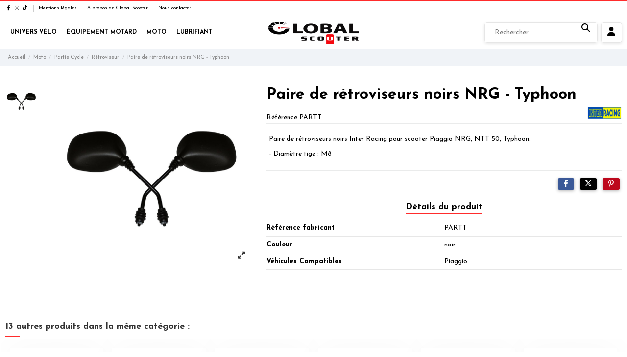

--- FILE ---
content_type: text/html; charset=utf-8
request_url: https://global-scooter.tn/574-paire-de-retroviseurs-noirs-nrg-typhoon.html
body_size: 21066
content:
<!doctype html>
<html lang="fr">

<head>
    
        
  <meta charset="utf-8">


  <meta http-equiv="x-ua-compatible" content="ie=edge">



  <script async src="https://www.googletagmanager.com/gtag/js?id=G-58WSG27QGE"></script>
<script>
  
  window.dataLayer = window.dataLayer || [];
  function gtag(){dataLayer.push(arguments);}
  gtag('js', new Date());

  gtag('config', 'G-58WSG27QGE');
  
</script>
  


  
  



  <title>Paire de rétroviseurs noirs NRG - Typhoon</title>
  
    
  
  
    
  
  <meta name="description" content="Paire de rétroviseurs noirs Inter Racing pour scooter Piaggio NRG, NTT 50, Typhoon.
- Diamètre tige : M8">
    
      <link rel="canonical" href="https://global-scooter.tn/574-paire-de-retroviseurs-noirs-nrg-typhoon.html">    

  
      

  
     <script type="application/ld+json">
 {
   "@context": "https://schema.org",
   "@type": "Organization",
   "name" : "Global Scooter",
   "url" : "https://global-scooter.tn/"
       ,"logo": {
       "@type": "ImageObject",
       "url":"https://global-scooter.tn/img/logo-1767099324.jpg"
     }
    }
</script>

<script type="application/ld+json">
  {
    "@context": "https://schema.org",
    "@type": "WebPage",
    "isPartOf": {
      "@type": "WebSite",
      "url":  "https://global-scooter.tn/",
      "name": "Global Scooter"
    },
    "name": "Paire de rétroviseurs noirs NRG - Typhoon",
    "url":  "https://global-scooter.tn/574-paire-de-retroviseurs-noirs-nrg-typhoon.html"
  }
</script>


  <script type="application/ld+json">
    {
      "@context": "https://schema.org",
      "@type": "BreadcrumbList",
      "itemListElement": [
                  {
            "@type": "ListItem",
            "position": 1,
            "name": "Accueil",
            "item": "https://global-scooter.tn/"
          },              {
            "@type": "ListItem",
            "position": 2,
            "name": "Moto",
            "item": "https://global-scooter.tn/65-moto"
          },              {
            "@type": "ListItem",
            "position": 3,
            "name": "Partie Cycle",
            "item": "https://global-scooter.tn/107-partie-cycle"
          },              {
            "@type": "ListItem",
            "position": 4,
            "name": "Rétroviseur",
            "item": "https://global-scooter.tn/124-retroviseur"
          },              {
            "@type": "ListItem",
            "position": 5,
            "name": "Paire de rétroviseurs noirs NRG - Typhoon",
            "item": "https://global-scooter.tn/574-paire-de-retroviseurs-noirs-nrg-typhoon.html"
          }          ]
    }
  </script>


  

  
    <script type="application/ld+json">
  {
    "@context": "https://schema.org/",
    "@type": "Product",
    "@id": "#product-snippet-id",
    "name": "Paire de rétroviseurs noirs NRG - Typhoon",
    "description": "Paire de rétroviseurs noirs Inter Racing pour scooter Piaggio NRG, NTT 50, Typhoon. - Diamètre tige : M8",
    "category": "Rétroviseur",
    "image" :"https://global-scooter.tn/742-large_default/paire-de-retroviseurs-noirs-nrg-typhoon.jpg",    "sku": "PARTT",
    "mpn": "PARTT"
        ,
    "brand": {
      "@type": "Brand",
      "name": "Inter Racing"
    }
                  }
</script>


  
    
  



    <meta property="og:type" content="product">
    <meta property="og:url" content="https://global-scooter.tn/574-paire-de-retroviseurs-noirs-nrg-typhoon.html">
    <meta property="og:title" content="Paire de rétroviseurs noirs NRG - Typhoon">
    <meta property="og:site_name" content="Global Scooter">
    <meta property="og:description" content="Paire de rétroviseurs noirs Inter Racing pour scooter Piaggio NRG, NTT 50, Typhoon.
- Diamètre tige : M8">
            <meta property="og:image" content="https://global-scooter.tn/742-thickbox_default/paire-de-retroviseurs-noirs-nrg-typhoon.jpg">
        <meta property="og:image:width" content="1100">
        <meta property="og:image:height" content="1422">
    




      <meta name="viewport" content="initial-scale=1,user-scalable=no,maximum-scale=1,width=device-width">
  




  <link rel="icon" type="image/vnd.microsoft.icon" href="https://global-scooter.tn/img/favicon.ico?1767099324">
  <link rel="shortcut icon" type="image/x-icon" href="https://global-scooter.tn/img/favicon.ico?1767099324">
    




    <link rel="stylesheet" href="https://global-scooter.tn/themes/global-scooter/assets/cache/theme-89e18c243.css" type="text/css" media="all">




<link rel="preload" as="font"
      href="https://global-scooter.tn/themes/global-scooter/assets/css/font-awesome/webfonts/fa-brands-400.woff2"
      type="font/woff2" crossorigin="anonymous">

<link rel="preload" as="font"
      href="https://global-scooter.tn/themes/global-scooter/assets/css/font-awesome/webfonts/fa-regular-400.woff2"
      type="font/woff2" crossorigin="anonymous">

<link rel="preload" as="font"
      href="https://global-scooter.tn/themes/global-scooter/assets/css/font-awesome/webfonts/fa-solid-900.woff2"
      type="font/woff2" crossorigin="anonymous">

<link rel="preload" as="font"
      href="https://global-scooter.tn/themes/global-scooter/assets/css/font-awesome/webfonts/fa-brands-400.woff2"
      type="font/woff2" crossorigin="anonymous">


<link  rel="preload stylesheet"  as="style" href="https://global-scooter.tn/themes/global-scooter/assets/css/font-awesome/css/font-awesome-preload.css?v=6.7.2"
       type="text/css" crossorigin="anonymous">

<link rel="preload" href="https://fonts.googleapis.com/css?family=Josefin+Sans:200,300,400,500,600,700,800&display=swap" as="style">
<link rel="preconnect" href="https://fonts.googleapis.com">
<link rel="preconnect" href="https://fonts.gstatic.com" crossorigin>
<link href="https://fonts.googleapis.com/css?family=Josefin+Sans:200,300,400,500,600,700,800&display=block" rel="stylesheet">





  

  <script>
        var AdvancedEmailGuardData = {"meta":{"isGDPREnabled":false,"isLegacyOPCEnabled":false,"isLegacyMAModuleEnabled":false,"validationError":null},"settings":{"recaptcha":{"type":"v2_cbx","key":"6LfEJnkfAAAAAPkfthSfAcw9Yvd5D1HE7nmQNMK0","forms":{"contact_us":{"size":"normal","align":"offset","offset":3},"reset_password":{"size":"normal","align":"center","offset":1}},"language":"shop","theme":"light","position":"bottomleft","hidden":false,"deferred":false}},"context":{"ps":{"v17":true,"v17pc":true,"v17ch":true,"v16":false,"v161":false,"v15":false},"languageCode":"fr","pageName":"product"},"trans":{"genericError":"Une erreur s'est produite, veuillez r\u00e9essayer."}};
        var elementorFrontendConfig = {"isEditMode":"","stretchedSectionContainer":"","instagramToken":false,"is_rtl":false,"ajax_csfr_token_url":"https:\/\/global-scooter.tn\/module\/iqitelementor\/Actions?process=handleCsfrToken&ajax=1"};
        var iqitTheme = {"rm_sticky":"0","rm_breakpoint":0,"op_preloader":"0","cart_style":"side","cart_confirmation":"notification","h_layout":"8","f_fixed":"","f_layout":"4","h_absolute":"1","h_sticky":"header","hw_width":"fullwidth","mm_content":"accordion","hm_submenu_width":"fullwidth","h_search_type":"full","pl_lazyload":false,"pl_infinity":false,"pl_rollover":false,"pl_crsl_autoplay":false,"pl_slider_ld":6,"pl_slider_d":6,"pl_slider_t":3,"pl_slider_p":2,"pp_thumbs":"leftd","pp_zoom":"modal","pp_image_layout":"carousel","pp_tabs":"tabh","pl_grid_qty":false};
        var iqitmegamenu = {"sticky":"false","containerSelector":"#wrapper > .container"};
        var prestashop = {"cart":{"products":[],"totals":{"total":{"type":"total","label":"Total","amount":0,"value":"0,000\u00a0DT"},"total_including_tax":{"type":"total","label":"Total TTC","amount":0,"value":"0,000\u00a0DT"},"total_excluding_tax":{"type":"total","label":"Total HT :","amount":0,"value":"0,000\u00a0DT"}},"subtotals":{"products":{"type":"products","label":"Sous-total","amount":0,"value":"0,000\u00a0DT"},"discounts":null,"shipping":{"type":"shipping","label":"Livraison","amount":0,"value":""},"tax":null},"products_count":0,"summary_string":"0 articles","vouchers":{"allowed":0,"added":[]},"discounts":[],"minimalPurchase":0,"minimalPurchaseRequired":""},"currency":{"id":1,"name":"Dinar Tunisien","iso_code":"TND","iso_code_num":"788","sign":"DT"},"customer":{"lastname":null,"firstname":null,"email":null,"birthday":null,"newsletter":null,"newsletter_date_add":null,"optin":null,"website":null,"company":null,"siret":null,"ape":null,"is_logged":false,"gender":{"type":null,"name":null},"addresses":[]},"country":{"id_zone":4,"id_currency":0,"call_prefix":216,"iso_code":"TN","active":"1","contains_states":"0","need_identification_number":"0","need_zip_code":"1","zip_code_format":"","display_tax_label":"1","name":"Tunisie","id":208},"language":{"name":"Fran\u00e7ais (French)","iso_code":"fr","locale":"fr-FR","language_code":"fr","active":"1","is_rtl":"0","date_format_lite":"d\/m\/Y","date_format_full":"d\/m\/Y H:i:s","id":1},"page":{"title":"","canonical":"https:\/\/global-scooter.tn\/574-paire-de-retroviseurs-noirs-nrg-typhoon.html","meta":{"title":"Paire de r\u00e9troviseurs noirs NRG - Typhoon","description":"Paire de r\u00e9troviseurs noirs Inter Racing pour scooter Piaggio NRG, NTT 50, Typhoon.\n- Diam\u00e8tre tige : M8","robots":"index"},"page_name":"product","body_classes":{"lang-fr":true,"lang-rtl":false,"country-TN":true,"currency-TND":true,"layout-full-width":true,"page-product":true,"tax-display-enabled":true,"page-customer-account":false,"product-id-574":true,"product-Paire de r\u00e9troviseurs noirs NRG - Typhoon":true,"product-id-category-124":true,"product-id-manufacturer-14":true,"product-id-supplier-0":true,"product-available-for-order":true},"admin_notifications":[],"password-policy":{"feedbacks":{"0":"Tr\u00e8s faible","1":"Faible","2":"Moyenne","3":"Fort","4":"Tr\u00e8s fort","Straight rows of keys are easy to guess":"Les suites de touches sur le clavier sont faciles \u00e0 deviner","Short keyboard patterns are easy to guess":"Les mod\u00e8les courts sur le clavier sont faciles \u00e0 deviner.","Use a longer keyboard pattern with more turns":"Utilisez une combinaison de touches plus longue et plus complexe.","Repeats like \"aaa\" are easy to guess":"Les r\u00e9p\u00e9titions (ex. : \"aaa\") sont faciles \u00e0 deviner.","Repeats like \"abcabcabc\" are only slightly harder to guess than \"abc\"":"Les r\u00e9p\u00e9titions (ex. : \"abcabcabc\") sont seulement un peu plus difficiles \u00e0 deviner que \"abc\".","Sequences like abc or 6543 are easy to guess":"Les s\u00e9quences (ex. : abc ou 6543) sont faciles \u00e0 deviner.","Recent years are easy to guess":"Les ann\u00e9es r\u00e9centes sont faciles \u00e0 deviner.","Dates are often easy to guess":"Les dates sont souvent faciles \u00e0 deviner.","This is a top-10 common password":"Ce mot de passe figure parmi les 10 mots de passe les plus courants.","This is a top-100 common password":"Ce mot de passe figure parmi les 100 mots de passe les plus courants.","This is a very common password":"Ceci est un mot de passe tr\u00e8s courant.","This is similar to a commonly used password":"Ce mot de passe est similaire \u00e0 un mot de passe couramment utilis\u00e9.","A word by itself is easy to guess":"Un mot seul est facile \u00e0 deviner.","Names and surnames by themselves are easy to guess":"Les noms et les surnoms seuls sont faciles \u00e0 deviner.","Common names and surnames are easy to guess":"Les noms et les pr\u00e9noms courants sont faciles \u00e0 deviner.","Use a few words, avoid common phrases":"Utilisez quelques mots, \u00e9vitez les phrases courantes.","No need for symbols, digits, or uppercase letters":"Pas besoin de symboles, de chiffres ou de majuscules.","Avoid repeated words and characters":"\u00c9viter de r\u00e9p\u00e9ter les mots et les caract\u00e8res.","Avoid sequences":"\u00c9viter les s\u00e9quences.","Avoid recent years":"\u00c9vitez les ann\u00e9es r\u00e9centes.","Avoid years that are associated with you":"\u00c9vitez les ann\u00e9es qui vous sont associ\u00e9es.","Avoid dates and years that are associated with you":"\u00c9vitez les dates et les ann\u00e9es qui vous sont associ\u00e9es.","Capitalization doesn't help very much":"Les majuscules ne sont pas tr\u00e8s utiles.","All-uppercase is almost as easy to guess as all-lowercase":"Un mot de passe tout en majuscules est presque aussi facile \u00e0 deviner qu'un mot de passe tout en minuscules.","Reversed words aren't much harder to guess":"Les mots invers\u00e9s ne sont pas beaucoup plus difficiles \u00e0 deviner.","Predictable substitutions like '@' instead of 'a' don't help very much":"Les substitutions pr\u00e9visibles comme \"@\" au lieu de \"a\" n'aident pas beaucoup.","Add another word or two. Uncommon words are better.":"Ajoutez un autre mot ou deux. Pr\u00e9f\u00e9rez les mots peu courants."}}},"shop":{"name":"Global Scooter","logo":"https:\/\/global-scooter.tn\/img\/logo-1767099324.jpg","stores_icon":"https:\/\/global-scooter.tn\/img\/logo_stores.png","favicon":"https:\/\/global-scooter.tn\/img\/favicon.ico"},"core_js_public_path":"\/themes\/","urls":{"base_url":"https:\/\/global-scooter.tn\/","current_url":"https:\/\/global-scooter.tn\/574-paire-de-retroviseurs-noirs-nrg-typhoon.html","shop_domain_url":"https:\/\/global-scooter.tn","img_ps_url":"https:\/\/global-scooter.tn\/img\/","img_cat_url":"https:\/\/global-scooter.tn\/img\/c\/","img_lang_url":"https:\/\/global-scooter.tn\/img\/l\/","img_prod_url":"https:\/\/global-scooter.tn\/img\/p\/","img_manu_url":"https:\/\/global-scooter.tn\/img\/m\/","img_sup_url":"https:\/\/global-scooter.tn\/img\/su\/","img_ship_url":"https:\/\/global-scooter.tn\/img\/s\/","img_store_url":"https:\/\/global-scooter.tn\/img\/st\/","img_col_url":"https:\/\/global-scooter.tn\/img\/co\/","img_url":"https:\/\/global-scooter.tn\/themes\/global-scooter\/assets\/img\/","css_url":"https:\/\/global-scooter.tn\/themes\/global-scooter\/assets\/css\/","js_url":"https:\/\/global-scooter.tn\/themes\/global-scooter\/assets\/js\/","pic_url":"https:\/\/global-scooter.tn\/upload\/","theme_assets":"https:\/\/global-scooter.tn\/themes\/global-scooter\/assets\/","theme_dir":"https:\/\/global-scooter.tn\/themes\/global-scooter\/","pages":{"address":"https:\/\/global-scooter.tn\/adresse","addresses":"https:\/\/global-scooter.tn\/adresses","authentication":"https:\/\/global-scooter.tn\/connexion","manufacturer":"https:\/\/global-scooter.tn\/fabricants","cart":"https:\/\/global-scooter.tn\/panier","category":"https:\/\/global-scooter.tn\/?controller=category","cms":"https:\/\/global-scooter.tn\/?controller=cms","contact":"https:\/\/global-scooter.tn\/nous-contacter","discount":"https:\/\/global-scooter.tn\/reduction","guest_tracking":"https:\/\/global-scooter.tn\/suivi-commande-invite","history":"https:\/\/global-scooter.tn\/historique-commandes","identity":"https:\/\/global-scooter.tn\/identite","index":"https:\/\/global-scooter.tn\/","my_account":"https:\/\/global-scooter.tn\/mon-compte","order_confirmation":"https:\/\/global-scooter.tn\/confirmation-commande","order_detail":"https:\/\/global-scooter.tn\/?controller=order-detail","order_follow":"https:\/\/global-scooter.tn\/suivi-commande","order":"https:\/\/global-scooter.tn\/commande","order_return":"https:\/\/global-scooter.tn\/?controller=order-return","order_slip":"https:\/\/global-scooter.tn\/avoirs","pagenotfound":"https:\/\/global-scooter.tn\/page-introuvable","password":"https:\/\/global-scooter.tn\/recuperation-mot-de-passe","pdf_invoice":"https:\/\/global-scooter.tn\/?controller=pdf-invoice","pdf_order_return":"https:\/\/global-scooter.tn\/?controller=pdf-order-return","pdf_order_slip":"https:\/\/global-scooter.tn\/?controller=pdf-order-slip","prices_drop":"https:\/\/global-scooter.tn\/promotions","product":"https:\/\/global-scooter.tn\/?controller=product","registration":"https:\/\/global-scooter.tn\/?controller=registration","search":"https:\/\/global-scooter.tn\/recherche","sitemap":"https:\/\/global-scooter.tn\/plan-site","stores":"https:\/\/global-scooter.tn\/magasins","supplier":"https:\/\/global-scooter.tn\/fournisseur","new_products":"https:\/\/global-scooter.tn\/nouveaux-produits","brands":"https:\/\/global-scooter.tn\/fabricants","register":"https:\/\/global-scooter.tn\/?controller=registration","order_login":"https:\/\/global-scooter.tn\/commande?login=1"},"alternative_langs":[],"actions":{"logout":"https:\/\/global-scooter.tn\/?mylogout="},"no_picture_image":{"bySize":{"small_default":{"url":"https:\/\/global-scooter.tn\/img\/p\/fr-default-small_default.jpg","width":98,"height":98},"cart_default":{"url":"https:\/\/global-scooter.tn\/img\/p\/fr-default-cart_default.jpg","width":125,"height":162},"stores_default":{"url":"https:\/\/global-scooter.tn\/img\/p\/fr-default-stores_default.jpg","width":300,"height":203},"home_default":{"url":"https:\/\/global-scooter.tn\/img\/p\/fr-default-home_default.jpg","width":236,"height":305},"large_default":{"url":"https:\/\/global-scooter.tn\/img\/p\/fr-default-large_default.jpg","width":381,"height":492},"category_default":{"url":"https:\/\/global-scooter.tn\/img\/p\/fr-default-category_default.jpg","width":1003,"height":200},"medium_default":{"url":"https:\/\/global-scooter.tn\/img\/p\/fr-default-medium_default.jpg","width":452,"height":584},"thickbox_default":{"url":"https:\/\/global-scooter.tn\/img\/p\/fr-default-thickbox_default.jpg","width":1100,"height":1422}},"small":{"url":"https:\/\/global-scooter.tn\/img\/p\/fr-default-small_default.jpg","width":98,"height":98},"medium":{"url":"https:\/\/global-scooter.tn\/img\/p\/fr-default-large_default.jpg","width":381,"height":492},"large":{"url":"https:\/\/global-scooter.tn\/img\/p\/fr-default-thickbox_default.jpg","width":1100,"height":1422},"legend":""}},"configuration":{"display_taxes_label":"1","display_prices_tax_incl":true,"is_catalog":true,"show_prices":true,"opt_in":{"partner":true},"quantity_discount":{"type":"discount","label":"Remise sur prix unitaire"},"voucher_enabled":0,"return_enabled":0},"field_required":[],"breadcrumb":{"links":[{"title":"Accueil","url":"https:\/\/global-scooter.tn\/"},{"title":"Moto","url":"https:\/\/global-scooter.tn\/65-moto"},{"title":"Partie Cycle","url":"https:\/\/global-scooter.tn\/107-partie-cycle"},{"title":"R\u00e9troviseur","url":"https:\/\/global-scooter.tn\/124-retroviseur"},{"title":"Paire de r\u00e9troviseurs noirs NRG - Typhoon","url":"https:\/\/global-scooter.tn\/574-paire-de-retroviseurs-noirs-nrg-typhoon.html"}],"count":5},"link":{"protocol_link":"https:\/\/","protocol_content":"https:\/\/"},"time":1769031887,"static_token":"2daf2b1b4d94599d8f3e45744abb4215","token":"93512e4f4131d41002571ef54e74e545","debug":false};
        var psemailsubscription_subscription = "https:\/\/global-scooter.tn\/module\/ps_emailsubscription\/subscription";
      </script>



  


    
        
    

    </head>

<body id="product" class="lang-fr country-tn currency-tnd layout-full-width page-product tax-display-enabled product-id-574 product-paire-de-retroviseurs-noirs-nrg-typhoon product-id-category-124 product-id-manufacturer-14 product-id-supplier-0 product-available-for-order body-desktop-header-style-w-8">


    




    


<main id="main-page-content"  >
    
            

    <header id="header" class="desktop-header-style-w-8">
        
            
  <div class="header-banner">
    <script type='text/javascript'></script><script type='text/javascript'></script>
  </div>




            <nav class="header-nav">
        <div class="container">
    
        <div class="row justify-content-between">
            <div class="col col-auto col-md left-nav">
                 <div class="d-inline-block"> 

<ul class="social-links _topbar" itemscope itemtype="https://schema.org/Organization" itemid="#store-organization">
    <li class="facebook"><a itemprop="sameAs" href="https://www.facebook.com/societe.global.scooter" target="_blank" rel="noreferrer noopener"><i class="fa fa-facebook fa-fw" aria-hidden="true"></i></a></li>    <li class="instagram"><a itemprop="sameAs" href="#" target="_blank" rel="noreferrer noopener"><i class="fa fa-instagram fa-fw" aria-hidden="true"></i></a></li>          <li class="tiktok"><a itemprop="sameAs" href="#" target="_blank" rel="noreferrer noopener"><i class="fa-brands fa-tiktok fa-fw" aria-hidden="true"></i></a></li></ul>

 </div>                             <div class="block-iqitlinksmanager block-iqitlinksmanager-2 block-links-inline d-inline-block">
            <ul>
                                                            <li>
                            <a
                                    href="https://global-scooter.tn/content/2-mentions-legales"
                                    title="Mentions légales de Global Scooter : Le spécialiste de la vente en gros de pièces détachées pour Vélo, Moto &amp; Scooter"                                                                >
                                Mentions légales
                            </a>
                        </li>
                                                                                <li>
                            <a
                                    href="https://global-scooter.tn/content/4-a-propos-de-global-scooter"
                                    title="En savoir plus sur Global Scooter : Vente en gros de pièces moto &amp; scooter"                                                                >
                                A propos de Global Scooter
                            </a>
                        </li>
                                                                                <li>
                            <a
                                    href="https://global-scooter.tn/nous-contacter"
                                    title="Utiliser le formulaire pour contacter notre service client : Nos experts sont à votre service pour toute demande d&#039;information"                                                                >
                                Nous contacter
                            </a>
                        </li>
                                                </ul>
        </div>
    
            </div>
            <div class="col col-auto center-nav text-center">
                
             </div>
            <div class="col col-auto col-md right-nav text-right">
                
             </div>
        </div>

                        </div>
            </nav>
        



<div id="desktop-header" class="desktop-header-style-8">
    
            
<div class="header-top">
    <div id="desktop-header-container" class="container">
        <div class="row align-items-center">
                            <div class="col col-header-left col-header-menu">
                                        <div id="iqitmegamenu-wrapper" class="iqitmegamenu-wrapper iqitmegamenu-all">
	<div class="container container-iqitmegamenu">
		<div id="iqitmegamenu-horizontal" class="iqitmegamenu  clearfix" role="navigation">

						
			<nav id="cbp-hrmenu" class="cbp-hrmenu cbp-horizontal cbp-hrsub-narrow">
				<ul>
											<li id="cbp-hrmenu-tab-4"
							class="cbp-hrmenu-tab cbp-hrmenu-tab-4 ">
							<a href="https://global-scooter.tn/18-univers-velo" class="nav-link" 
										>
										

										<span class="cbp-tab-title">
											Univers Vélo</span>
																			</a>
																</li>
												<li id="cbp-hrmenu-tab-5"
							class="cbp-hrmenu-tab cbp-hrmenu-tab-5 ">
							<a href="https://global-scooter.tn/62-equipement-motard" class="nav-link" 
										>
										

										<span class="cbp-tab-title">
											Équipement Motard</span>
																			</a>
																</li>
												<li id="cbp-hrmenu-tab-6"
							class="cbp-hrmenu-tab cbp-hrmenu-tab-6 ">
							<a href="https://global-scooter.tn/65-moto" class="nav-link" 
										>
										

										<span class="cbp-tab-title">
											Moto</span>
																			</a>
																</li>
												<li id="cbp-hrmenu-tab-8"
							class="cbp-hrmenu-tab cbp-hrmenu-tab-8 ">
							<a href="https://global-scooter.tn/171-lubrifiant" class="nav-link" 
										>
										

										<span class="cbp-tab-title">
											Lubrifiant</span>
																			</a>
																</li>
											</ul>
				</nav>
			</div>
		</div>
		<div id="sticky-cart-wrapper"></div>
	</div>

		<div id="_desktop_iqitmegamenu-mobile">
		<div id="iqitmegamenu-mobile"
			class="mobile-menu js-mobile-menu  h-100  d-flex flex-column">

			<div class="mm-panel__header  mobile-menu__header-wrapper px-2 py-2">
				<div class="mobile-menu__header js-mobile-menu__header">

					<button type="button" class="mobile-menu__back-btn js-mobile-menu__back-btn btn">
						<span aria-hidden="true" class="fa fa-angle-left  align-middle mr-4"></span>
						<span class="mobile-menu__title js-mobile-menu__title paragraph-p1 align-middle"></span>
					</button>
					
				</div>


				<div class="col col-mobile-logo col-mobile-logo-menu-cust">
                    <a href="https://global-scooter.tn"><img class="logo img-fluid" src="/img/logo-1767099324.jpg" alt="Global Scooter" width="188" height="47"></a>

                </div>


				<button type="button" class="btn btn-icon mobile-menu__close js-mobile-menu__close" aria-label="Close"
					data-toggle="dropdown">
					<span aria-hidden="true" class="fa fa-times"></span>
				</button>
			</div>

			<div class="position-relative mobile-menu__content flex-grow-1 mx-c16 my-c24 ">
				<ul
					class="position-absolute h-100  w-100  m-0 mm-panel__scroller mobile-menu__scroller px-4 py-4">
					<li class="mobile-menu__above-content"></li>
													



			
	<li class="mobile-menu__tab  d-flex flex-wrap js-mobile-menu__tab"><a  href="https://global-scooter.tn/18-univers-velo"  class="flex-fill mobile-menu__link">Univers Vélo</a><span class="mobile-menu__arrow js-mobile-menu__link-accordion--has-submenu"><i class="fa fa-angle-down mobile-menu__expand-icon" aria-hidden="true"></i><i class="fa fa-angle-up mobile-menu__close-icon" aria-hidden="true"></i></span><div class="mobile-menu__tab-row-break"></div>
	<ul class="mobile-menu__submenu  mobile-menu__submenu--accordion js-mobile-menu__submenu"><li class="mobile-menu__tab  d-flex flex-wrap js-mobile-menu__tab"><a  href="https://global-scooter.tn/19-cadre-de-velo"  class="flex-fill mobile-menu__link">Cadre de vélo</a><span class="mobile-menu__arrow js-mobile-menu__link-accordion--has-submenu"><i class="fa fa-angle-down mobile-menu__expand-icon" aria-hidden="true"></i><i class="fa fa-angle-up mobile-menu__close-icon" aria-hidden="true"></i></span><div class="mobile-menu__tab-row-break"></div>
	<ul class="mobile-menu__submenu  mobile-menu__submenu--accordion js-mobile-menu__submenu"><li class="mobile-menu__tab  d-flex flex-wrap js-mobile-menu__tab"><a  href="https://global-scooter.tn/23-amortisseur"  class="flex-fill mobile-menu__link">Amortisseurs</a></li><li class="mobile-menu__tab  d-flex flex-wrap js-mobile-menu__tab"><a  href="https://global-scooter.tn/20-cadre"  class="flex-fill mobile-menu__link">Cadre</a></li><li class="mobile-menu__tab  d-flex flex-wrap js-mobile-menu__tab"><a  href="https://global-scooter.tn/206-fourches"  class="flex-fill mobile-menu__link">Fourches</a></li><li class="mobile-menu__tab  d-flex flex-wrap js-mobile-menu__tab"><a  href="https://global-scooter.tn/21-patte-de-derailleur"  class="flex-fill mobile-menu__link">Patte de dérailleur</a></li><li class="mobile-menu__tab  d-flex flex-wrap js-mobile-menu__tab"><a  href="https://global-scooter.tn/22-protection-du-cadre"  class="flex-fill mobile-menu__link">Protection du cadre</a></li></ul>	</li><li class="mobile-menu__tab  d-flex flex-wrap js-mobile-menu__tab"><a  href="https://global-scooter.tn/24-equipement-cycliste"  class="flex-fill mobile-menu__link">Équipement Cycliste</a><span class="mobile-menu__arrow js-mobile-menu__link-accordion--has-submenu"><i class="fa fa-angle-down mobile-menu__expand-icon" aria-hidden="true"></i><i class="fa fa-angle-up mobile-menu__close-icon" aria-hidden="true"></i></span><div class="mobile-menu__tab-row-break"></div>
	<ul class="mobile-menu__submenu  mobile-menu__submenu--accordion js-mobile-menu__submenu"><li class="mobile-menu__tab  d-flex flex-wrap js-mobile-menu__tab"><a  href="https://global-scooter.tn/25-casque"  class="flex-fill mobile-menu__link">Casques</a></li><li class="mobile-menu__tab  d-flex flex-wrap js-mobile-menu__tab"><a  href="https://global-scooter.tn/26-collant"  class="flex-fill mobile-menu__link">Collant</a></li><li class="mobile-menu__tab  d-flex flex-wrap js-mobile-menu__tab"><a  href="https://global-scooter.tn/27-gant"  class="flex-fill mobile-menu__link">Gant</a></li><li class="mobile-menu__tab  d-flex flex-wrap js-mobile-menu__tab"><a  href="https://global-scooter.tn/28-lunette"  class="flex-fill mobile-menu__link">Lunette</a></li></ul>	</li><li class="mobile-menu__tab  d-flex flex-wrap js-mobile-menu__tab"><a  href="https://global-scooter.tn/29-freinage"  class="flex-fill mobile-menu__link">Freinage Vélo</a><span class="mobile-menu__arrow js-mobile-menu__link-accordion--has-submenu"><i class="fa fa-angle-down mobile-menu__expand-icon" aria-hidden="true"></i><i class="fa fa-angle-up mobile-menu__close-icon" aria-hidden="true"></i></span><div class="mobile-menu__tab-row-break"></div>
	<ul class="mobile-menu__submenu  mobile-menu__submenu--accordion js-mobile-menu__submenu"><li class="mobile-menu__tab  d-flex flex-wrap js-mobile-menu__tab"><a  href="https://global-scooter.tn/30-cables-gaine"  class="flex-fill mobile-menu__link">Câbles - gaine</a></li><li class="mobile-menu__tab  d-flex flex-wrap js-mobile-menu__tab"><a  href="https://global-scooter.tn/31-disque"  class="flex-fill mobile-menu__link">Disque</a></li><li class="mobile-menu__tab  d-flex flex-wrap js-mobile-menu__tab"><a  href="https://global-scooter.tn/32-etrier-de-frein"  class="flex-fill mobile-menu__link">Étrier de frein</a></li><li class="mobile-menu__tab  d-flex flex-wrap js-mobile-menu__tab"><a  href="https://global-scooter.tn/33-frein-a-disque"  class="flex-fill mobile-menu__link">Frein à disque</a></li><li class="mobile-menu__tab  d-flex flex-wrap js-mobile-menu__tab"><a  href="https://global-scooter.tn/34-levier-de-frein"  class="flex-fill mobile-menu__link">Leviers de frein</a></li><li class="mobile-menu__tab  d-flex flex-wrap js-mobile-menu__tab"><a  href="https://global-scooter.tn/35-patin-de-frein"  class="flex-fill mobile-menu__link">Patin de frein</a></li><li class="mobile-menu__tab  d-flex flex-wrap js-mobile-menu__tab"><a  href="https://global-scooter.tn/36-plaquette-de-frein"  class="flex-fill mobile-menu__link">Plaquette de frein</a></li><li class="mobile-menu__tab  d-flex flex-wrap js-mobile-menu__tab"><a  href="https://global-scooter.tn/37-visserie"  class="flex-fill mobile-menu__link">Visserie Vélo</a></li></ul>	</li><li class="mobile-menu__tab  d-flex flex-wrap js-mobile-menu__tab"><a  href="https://global-scooter.tn/38-pieces-peripheriques"  class="flex-fill mobile-menu__link">Pièces périphériques</a><span class="mobile-menu__arrow js-mobile-menu__link-accordion--has-submenu"><i class="fa fa-angle-down mobile-menu__expand-icon" aria-hidden="true"></i><i class="fa fa-angle-up mobile-menu__close-icon" aria-hidden="true"></i></span><div class="mobile-menu__tab-row-break"></div>
	<ul class="mobile-menu__submenu  mobile-menu__submenu--accordion js-mobile-menu__submenu"><li class="mobile-menu__tab  d-flex flex-wrap js-mobile-menu__tab"><a  href="https://global-scooter.tn/39-axe-de-roue"  class="flex-fill mobile-menu__link">Axe de roue</a></li><li class="mobile-menu__tab  d-flex flex-wrap js-mobile-menu__tab"><a  href="https://global-scooter.tn/40-blocage-de-roue"  class="flex-fill mobile-menu__link">Blocage de roue</a></li><li class="mobile-menu__tab  d-flex flex-wrap js-mobile-menu__tab"><a  href="https://global-scooter.tn/41-chambres-a-air"  class="flex-fill mobile-menu__link">Chambres à air</a></li><li class="mobile-menu__tab  d-flex flex-wrap js-mobile-menu__tab"><a  href="https://global-scooter.tn/42-jante"  class="flex-fill mobile-menu__link">Jantes</a></li><li class="mobile-menu__tab  d-flex flex-wrap js-mobile-menu__tab"><a  href="https://global-scooter.tn/189-jeux-de-direction"  class="flex-fill mobile-menu__link">Jeux de direction</a></li><li class="mobile-menu__tab  d-flex flex-wrap js-mobile-menu__tab"><a  href="https://global-scooter.tn/43-moyeu-roue"  class="flex-fill mobile-menu__link">Moyeu</a></li><li class="mobile-menu__tab  d-flex flex-wrap js-mobile-menu__tab"><a  href="https://global-scooter.tn/204-pedale"  class="flex-fill mobile-menu__link">Pédale</a></li><li class="mobile-menu__tab  d-flex flex-wrap js-mobile-menu__tab"><a  href="https://global-scooter.tn/44-pneu"  class="flex-fill mobile-menu__link">Pneus</a></li><li class="mobile-menu__tab  d-flex flex-wrap js-mobile-menu__tab"><a  href="https://global-scooter.tn/45-reparation-pneu"  class="flex-fill mobile-menu__link">Réparation pneu</a></li><li class="mobile-menu__tab  d-flex flex-wrap js-mobile-menu__tab"><a  href="https://global-scooter.tn/46-rayon"  class="flex-fill mobile-menu__link">Rayon</a></li><li class="mobile-menu__tab  d-flex flex-wrap js-mobile-menu__tab"><a  href="https://global-scooter.tn/47-roue-velo"  class="flex-fill mobile-menu__link">Roue</a></li><li class="mobile-menu__tab  d-flex flex-wrap js-mobile-menu__tab"><a  href="https://global-scooter.tn/203-selles"  class="flex-fill mobile-menu__link">Selles</a></li></ul>	</li><li class="mobile-menu__tab  d-flex flex-wrap js-mobile-menu__tab"><a  href="https://global-scooter.tn/48-transmission"  class="flex-fill mobile-menu__link">Transmission</a><span class="mobile-menu__arrow js-mobile-menu__link-accordion--has-submenu"><i class="fa fa-angle-down mobile-menu__expand-icon" aria-hidden="true"></i><i class="fa fa-angle-up mobile-menu__close-icon" aria-hidden="true"></i></span><div class="mobile-menu__tab-row-break"></div>
	<ul class="mobile-menu__submenu  mobile-menu__submenu--accordion js-mobile-menu__submenu"><li class="mobile-menu__tab  d-flex flex-wrap js-mobile-menu__tab"><a  href="https://global-scooter.tn/49-boitier-de-pedalier"  class="flex-fill mobile-menu__link">Boîtier de pédalier</a></li><li class="mobile-menu__tab  d-flex flex-wrap js-mobile-menu__tab"><a  href="https://global-scooter.tn/50-cables-gaine"  class="flex-fill mobile-menu__link">Câbles &amp; gaine</a></li><li class="mobile-menu__tab  d-flex flex-wrap js-mobile-menu__tab"><a  href="https://global-scooter.tn/51-cassette"  class="flex-fill mobile-menu__link">Cassette</a></li><li class="mobile-menu__tab  d-flex flex-wrap js-mobile-menu__tab"><a  href="https://global-scooter.tn/52-chaine"  class="flex-fill mobile-menu__link">Chaîne</a></li><li class="mobile-menu__tab  d-flex flex-wrap js-mobile-menu__tab"><a  href="https://global-scooter.tn/53-comm-de-vitesse"  class="flex-fill mobile-menu__link">Commande de vitesse</a></li><li class="mobile-menu__tab  d-flex flex-wrap js-mobile-menu__tab"><a  href="https://global-scooter.tn/54-derailleur-avant"  class="flex-fill mobile-menu__link">Dérailleur avant</a></li><li class="mobile-menu__tab  d-flex flex-wrap js-mobile-menu__tab"><a  href="https://global-scooter.tn/55-derailleur-arriere"  class="flex-fill mobile-menu__link">Dérailleur arrière</a></li><li class="mobile-menu__tab  d-flex flex-wrap js-mobile-menu__tab"><a  href="https://global-scooter.tn/56-leviers-de-vitesse"  class="flex-fill mobile-menu__link">Leviers de vitesse</a></li><li class="mobile-menu__tab  d-flex flex-wrap js-mobile-menu__tab"><a  href="https://global-scooter.tn/57-pedalier"  class="flex-fill mobile-menu__link">Pédalier</a></li><li class="mobile-menu__tab  d-flex flex-wrap js-mobile-menu__tab"><a  href="https://global-scooter.tn/58-plateau"  class="flex-fill mobile-menu__link">Plateau</a></li><li class="mobile-menu__tab  d-flex flex-wrap js-mobile-menu__tab"><a  href="https://global-scooter.tn/59-roue-libre"  class="flex-fill mobile-menu__link">Roue-libre</a></li></ul>	</li><li class="mobile-menu__tab  d-flex flex-wrap js-mobile-menu__tab"><a  href="https://global-scooter.tn/180-accessoire"  class="flex-fill mobile-menu__link">Accessoire</a><span class="mobile-menu__arrow js-mobile-menu__link-accordion--has-submenu"><i class="fa fa-angle-down mobile-menu__expand-icon" aria-hidden="true"></i><i class="fa fa-angle-up mobile-menu__close-icon" aria-hidden="true"></i></span><div class="mobile-menu__tab-row-break"></div>
	<ul class="mobile-menu__submenu  mobile-menu__submenu--accordion js-mobile-menu__submenu"><li class="mobile-menu__tab  d-flex flex-wrap js-mobile-menu__tab"><a  href="https://global-scooter.tn/181-transport"  class="flex-fill mobile-menu__link">Transport</a></li><li class="mobile-menu__tab  d-flex flex-wrap js-mobile-menu__tab"><a  href="https://global-scooter.tn/183-securite"  class="flex-fill mobile-menu__link">Sécurité</a></li><li class="mobile-menu__tab  d-flex flex-wrap js-mobile-menu__tab"><a  href="https://global-scooter.tn/190-entrainement"  class="flex-fill mobile-menu__link">Entraînement</a></li></ul>	</li><li class="mobile-menu__tab  d-flex flex-wrap js-mobile-menu__tab"><a  href="https://global-scooter.tn/60-velo-complet"  class="flex-fill mobile-menu__link">Vélo complet</a></li></ul>	</li><li class="mobile-menu__tab  d-flex flex-wrap js-mobile-menu__tab"><a  href="https://global-scooter.tn/65-moto"  class="flex-fill mobile-menu__link">Moto</a><span class="mobile-menu__arrow js-mobile-menu__link-accordion--has-submenu"><i class="fa fa-angle-down mobile-menu__expand-icon" aria-hidden="true"></i><i class="fa fa-angle-up mobile-menu__close-icon" aria-hidden="true"></i></span><div class="mobile-menu__tab-row-break"></div>
	<ul class="mobile-menu__submenu  mobile-menu__submenu--accordion js-mobile-menu__submenu"><li class="mobile-menu__tab  d-flex flex-wrap js-mobile-menu__tab"><a  href="https://global-scooter.tn/66-moteur"  class="flex-fill mobile-menu__link">Moteur</a><span class="mobile-menu__arrow js-mobile-menu__link-accordion--has-submenu"><i class="fa fa-angle-down mobile-menu__expand-icon" aria-hidden="true"></i><i class="fa fa-angle-up mobile-menu__close-icon" aria-hidden="true"></i></span><div class="mobile-menu__tab-row-break"></div>
	<ul class="mobile-menu__submenu  mobile-menu__submenu--accordion js-mobile-menu__submenu"><li class="mobile-menu__tab  d-flex flex-wrap js-mobile-menu__tab"><a  href="https://global-scooter.tn/67-arbre-a-came"  class="flex-fill mobile-menu__link">Arbre à came</a></li><li class="mobile-menu__tab  d-flex flex-wrap js-mobile-menu__tab"><a  href="https://global-scooter.tn/68-boite-de-vitesse"  class="flex-fill mobile-menu__link">Boîte de vitesse</a></li><li class="mobile-menu__tab  d-flex flex-wrap js-mobile-menu__tab"><a  href="https://global-scooter.tn/69-carter"  class="flex-fill mobile-menu__link">Carter</a></li><li class="mobile-menu__tab  d-flex flex-wrap js-mobile-menu__tab"><a  href="https://global-scooter.tn/70-chaine-de-distribution"  class="flex-fill mobile-menu__link">Chaîne de distribution</a></li><li class="mobile-menu__tab  d-flex flex-wrap js-mobile-menu__tab"><a  href="https://global-scooter.tn/71-courroie"  class="flex-fill mobile-menu__link">Courroie</a></li><li class="mobile-menu__tab  d-flex flex-wrap js-mobile-menu__tab"><a  href="https://global-scooter.tn/72-culasse"  class="flex-fill mobile-menu__link">Culasse</a></li><li class="mobile-menu__tab  d-flex flex-wrap js-mobile-menu__tab"><a  href="https://global-scooter.tn/73-cylindre"  class="flex-fill mobile-menu__link">Cylindre</a></li><li class="mobile-menu__tab  d-flex flex-wrap js-mobile-menu__tab"><a  href="https://global-scooter.tn/74-embrayage"  class="flex-fill mobile-menu__link">Embrayage</a></li><li class="mobile-menu__tab  d-flex flex-wrap js-mobile-menu__tab"><a  href="https://global-scooter.tn/75-galet"  class="flex-fill mobile-menu__link">Galet</a></li><li class="mobile-menu__tab  d-flex flex-wrap js-mobile-menu__tab"><a  href="https://global-scooter.tn/76-filtre-a-huile"  class="flex-fill mobile-menu__link">Filtre à huile</a></li><li class="mobile-menu__tab  d-flex flex-wrap js-mobile-menu__tab"><a  href="https://global-scooter.tn/77-joint"  class="flex-fill mobile-menu__link">Joint</a></li><li class="mobile-menu__tab  d-flex flex-wrap js-mobile-menu__tab"><a  href="https://global-scooter.tn/78-pack-moteur"  class="flex-fill mobile-menu__link">Pack Moteur</a></li><li class="mobile-menu__tab  d-flex flex-wrap js-mobile-menu__tab"><a  href="https://global-scooter.tn/79-piston"  class="flex-fill mobile-menu__link">Piston</a></li><li class="mobile-menu__tab  d-flex flex-wrap js-mobile-menu__tab"><a  href="https://global-scooter.tn/80-pompe-a-eau"  class="flex-fill mobile-menu__link">Pompe à eau</a></li><li class="mobile-menu__tab  d-flex flex-wrap js-mobile-menu__tab"><a  href="https://global-scooter.tn/81-pompe-a-huile"  class="flex-fill mobile-menu__link">Pompe à huile</a></li><li class="mobile-menu__tab  d-flex flex-wrap js-mobile-menu__tab"><a  href="https://global-scooter.tn/82-radiateur"  class="flex-fill mobile-menu__link">Radiateur</a></li><li class="mobile-menu__tab  d-flex flex-wrap js-mobile-menu__tab"><a  href="https://global-scooter.tn/83-roulement-et-spy"  class="flex-fill mobile-menu__link">Roulement et Spy</a></li><li class="mobile-menu__tab  d-flex flex-wrap js-mobile-menu__tab"><a  href="https://global-scooter.tn/84-segment"  class="flex-fill mobile-menu__link">Segment</a></li><li class="mobile-menu__tab  d-flex flex-wrap js-mobile-menu__tab"><a  href="https://global-scooter.tn/85-soupape"  class="flex-fill mobile-menu__link">Soupape</a></li><li class="mobile-menu__tab  d-flex flex-wrap js-mobile-menu__tab"><a  href="https://global-scooter.tn/86-variateur"  class="flex-fill mobile-menu__link">Variateur</a></li><li class="mobile-menu__tab  d-flex flex-wrap js-mobile-menu__tab"><a  href="https://global-scooter.tn/87-vilebrequin"  class="flex-fill mobile-menu__link">Vilebrequin</a></li></ul>	</li><li class="mobile-menu__tab  d-flex flex-wrap js-mobile-menu__tab"><a  href="https://global-scooter.tn/88-echappement"  class="flex-fill mobile-menu__link">Echappement</a><span class="mobile-menu__arrow js-mobile-menu__link-accordion--has-submenu"><i class="fa fa-angle-down mobile-menu__expand-icon" aria-hidden="true"></i><i class="fa fa-angle-up mobile-menu__close-icon" aria-hidden="true"></i></span><div class="mobile-menu__tab-row-break"></div>
	<ul class="mobile-menu__submenu  mobile-menu__submenu--accordion js-mobile-menu__submenu"><li class="mobile-menu__tab  d-flex flex-wrap js-mobile-menu__tab"><a  href="https://global-scooter.tn/89-accessoires-echappement"  class="flex-fill mobile-menu__link">Accessoires Echappement</a></li><li class="mobile-menu__tab  d-flex flex-wrap js-mobile-menu__tab"><a  href="https://global-scooter.tn/90-collecteur"  class="flex-fill mobile-menu__link">Collecteur</a></li><li class="mobile-menu__tab  d-flex flex-wrap js-mobile-menu__tab"><a  href="https://global-scooter.tn/91-fixation"  class="flex-fill mobile-menu__link">Fixation</a></li><li class="mobile-menu__tab  d-flex flex-wrap js-mobile-menu__tab"><a  href="https://global-scooter.tn/92-joint-de-pot"  class="flex-fill mobile-menu__link">Joint de pot</a></li><li class="mobile-menu__tab  d-flex flex-wrap js-mobile-menu__tab"><a  href="https://global-scooter.tn/93-pot-d-echappement"  class="flex-fill mobile-menu__link">Pot d&#039;échappement</a></li><li class="mobile-menu__tab  d-flex flex-wrap js-mobile-menu__tab"><a  href="https://global-scooter.tn/94-silencieux"  class="flex-fill mobile-menu__link">Silencieux</a></li></ul>	</li><li class="mobile-menu__tab  d-flex flex-wrap js-mobile-menu__tab"><a  href="https://global-scooter.tn/95-carburation"  class="flex-fill mobile-menu__link">Carburation</a><span class="mobile-menu__arrow js-mobile-menu__link-accordion--has-submenu"><i class="fa fa-angle-down mobile-menu__expand-icon" aria-hidden="true"></i><i class="fa fa-angle-up mobile-menu__close-icon" aria-hidden="true"></i></span><div class="mobile-menu__tab-row-break"></div>
	<ul class="mobile-menu__submenu  mobile-menu__submenu--accordion js-mobile-menu__submenu"><li class="mobile-menu__tab  d-flex flex-wrap js-mobile-menu__tab"><a  href="https://global-scooter.tn/96-carburateur"  class="flex-fill mobile-menu__link">Carburateur</a></li><li class="mobile-menu__tab  d-flex flex-wrap js-mobile-menu__tab"><a  href="https://global-scooter.tn/97-clapet"  class="flex-fill mobile-menu__link">Clapet</a></li><li class="mobile-menu__tab  d-flex flex-wrap js-mobile-menu__tab"><a  href="https://global-scooter.tn/98-durite-d-essence"  class="flex-fill mobile-menu__link">Durite d&#039;essence</a></li><li class="mobile-menu__tab  d-flex flex-wrap js-mobile-menu__tab"><a  href="https://global-scooter.tn/99-filtre-a-air"  class="flex-fill mobile-menu__link">Filtre à air</a></li><li class="mobile-menu__tab  d-flex flex-wrap js-mobile-menu__tab"><a  href="https://global-scooter.tn/100-filtre-a-essence"  class="flex-fill mobile-menu__link">Filtre à essence</a></li><li class="mobile-menu__tab  d-flex flex-wrap js-mobile-menu__tab"><a  href="https://global-scooter.tn/101-gicleur"  class="flex-fill mobile-menu__link">Gicleur</a></li><li class="mobile-menu__tab  d-flex flex-wrap js-mobile-menu__tab"><a  href="https://global-scooter.tn/102-pieces-de-carburateur"  class="flex-fill mobile-menu__link">Pièces de carburateur</a></li><li class="mobile-menu__tab  d-flex flex-wrap js-mobile-menu__tab"><a  href="https://global-scooter.tn/103-pipe"  class="flex-fill mobile-menu__link">Pipe</a></li><li class="mobile-menu__tab  d-flex flex-wrap js-mobile-menu__tab"><a  href="https://global-scooter.tn/104-pompe-a-essence"  class="flex-fill mobile-menu__link">Pompe à essence</a></li><li class="mobile-menu__tab  d-flex flex-wrap js-mobile-menu__tab"><a  href="https://global-scooter.tn/105-robinet"  class="flex-fill mobile-menu__link">Robinet</a></li><li class="mobile-menu__tab  d-flex flex-wrap js-mobile-menu__tab"><a  href="https://global-scooter.tn/106-starter"  class="flex-fill mobile-menu__link">Starter</a></li></ul>	</li><li class="mobile-menu__tab  d-flex flex-wrap js-mobile-menu__tab"><a  href="https://global-scooter.tn/107-partie-cycle"  class="flex-fill mobile-menu__link">Partie Cycle</a><span class="mobile-menu__arrow js-mobile-menu__link-accordion--has-submenu"><i class="fa fa-angle-down mobile-menu__expand-icon" aria-hidden="true"></i><i class="fa fa-angle-up mobile-menu__close-icon" aria-hidden="true"></i></span><div class="mobile-menu__tab-row-break"></div>
	<ul class="mobile-menu__submenu  mobile-menu__submenu--accordion js-mobile-menu__submenu"><li class="mobile-menu__tab  d-flex flex-wrap js-mobile-menu__tab"><a  href="https://global-scooter.tn/108-amortisseur"  class="flex-fill mobile-menu__link">Amortisseur</a></li><li class="mobile-menu__tab  d-flex flex-wrap js-mobile-menu__tab"><a  href="https://global-scooter.tn/109-axe"  class="flex-fill mobile-menu__link">Axe</a></li><li class="mobile-menu__tab  d-flex flex-wrap js-mobile-menu__tab"><a  href="https://global-scooter.tn/110-bequille"  class="flex-fill mobile-menu__link">Béquille</a></li><li class="mobile-menu__tab  d-flex flex-wrap js-mobile-menu__tab"><a  href="https://global-scooter.tn/111-bouchon"  class="flex-fill mobile-menu__link">Bouchon</a></li><li class="mobile-menu__tab  d-flex flex-wrap js-mobile-menu__tab"><a  href="https://global-scooter.tn/112-bras-oscillant"  class="flex-fill mobile-menu__link">Bras oscillant</a></li><li class="mobile-menu__tab  d-flex flex-wrap js-mobile-menu__tab"><a  href="https://global-scooter.tn/113-cable-d-accelerateur"  class="flex-fill mobile-menu__link">Câble d&#039;accélérateur</a></li><li class="mobile-menu__tab  d-flex flex-wrap js-mobile-menu__tab"><a  href="https://global-scooter.tn/114-cable-d-embrayage"  class="flex-fill mobile-menu__link">Câble d&#039;embrayage</a></li><li class="mobile-menu__tab  d-flex flex-wrap js-mobile-menu__tab"><a  href="https://global-scooter.tn/193-chambre-a-air"  class="flex-fill mobile-menu__link">Chambre à air</a></li><li class="mobile-menu__tab  d-flex flex-wrap js-mobile-menu__tab"><a  href="https://global-scooter.tn/115-fourche"  class="flex-fill mobile-menu__link">Fourche</a></li><li class="mobile-menu__tab  d-flex flex-wrap js-mobile-menu__tab"><a  href="https://global-scooter.tn/116-guidon"  class="flex-fill mobile-menu__link">Guidon</a></li><li class="mobile-menu__tab  d-flex flex-wrap js-mobile-menu__tab"><a  href="https://global-scooter.tn/117-jante"  class="flex-fill mobile-menu__link">Jante</a></li><li class="mobile-menu__tab  d-flex flex-wrap js-mobile-menu__tab"><a  href="https://global-scooter.tn/118-kick"  class="flex-fill mobile-menu__link">Kick</a></li><li class="mobile-menu__tab  d-flex flex-wrap js-mobile-menu__tab"><a  href="https://global-scooter.tn/119-kit-chaine"  class="flex-fill mobile-menu__link">Kit chaîne</a></li><li class="mobile-menu__tab  d-flex flex-wrap js-mobile-menu__tab"><a  href="https://global-scooter.tn/120-levier-d-embrayage"  class="flex-fill mobile-menu__link">Levier d&#039;embrayage</a></li><li class="mobile-menu__tab  d-flex flex-wrap js-mobile-menu__tab"><a  href="https://global-scooter.tn/121-maitre-cylindre-d-embrayage"  class="flex-fill mobile-menu__link">Maître-cylindre d&#039;embrayage</a></li><li class="mobile-menu__tab  d-flex flex-wrap js-mobile-menu__tab"><a  href="https://global-scooter.tn/197-poulie"  class="flex-fill mobile-menu__link">Poulie</a></li><li class="mobile-menu__tab  d-flex flex-wrap js-mobile-menu__tab"><a  href="https://global-scooter.tn/122-pneu"  class="flex-fill mobile-menu__link">Pneu</a></li><li class="mobile-menu__tab  d-flex flex-wrap js-mobile-menu__tab"><a  href="https://global-scooter.tn/123-poignee"  class="flex-fill mobile-menu__link">Poignée</a></li><li class="mobile-menu__tab  d-flex flex-wrap js-mobile-menu__tab"><a  href="https://global-scooter.tn/200-repose-pied"  class="flex-fill mobile-menu__link">Repose-pied</a></li><li class="mobile-menu__tab  d-flex flex-wrap js-mobile-menu__tab"><a  href="https://global-scooter.tn/124-retroviseur"  class="flex-fill mobile-menu__link">Rétroviseur</a></li><li class="mobile-menu__tab  d-flex flex-wrap js-mobile-menu__tab"><a  href="https://global-scooter.tn/125-roulement"  class="flex-fill mobile-menu__link">Roulement</a></li><li class="mobile-menu__tab  d-flex flex-wrap js-mobile-menu__tab"><a  href="https://global-scooter.tn/194-selecteur-de-vitesse"  class="flex-fill mobile-menu__link">Sélecteur de vitesse</a></li><li class="mobile-menu__tab  d-flex flex-wrap js-mobile-menu__tab"><a  href="https://global-scooter.tn/126-silent-bloc"  class="flex-fill mobile-menu__link">Silent-bloc</a></li><li class="mobile-menu__tab  d-flex flex-wrap js-mobile-menu__tab"><a  href="https://global-scooter.tn/127-te-de-fourche"  class="flex-fill mobile-menu__link">Té de fourche</a></li><li class="mobile-menu__tab  d-flex flex-wrap js-mobile-menu__tab"><a  href="https://global-scooter.tn/187-valve"  class="flex-fill mobile-menu__link">Valve</a></li></ul>	</li><li class="mobile-menu__tab  d-flex flex-wrap js-mobile-menu__tab"><a  href="https://global-scooter.tn/128-freinage"  class="flex-fill mobile-menu__link">Freinage</a><span class="mobile-menu__arrow js-mobile-menu__link-accordion--has-submenu"><i class="fa fa-angle-down mobile-menu__expand-icon" aria-hidden="true"></i><i class="fa fa-angle-up mobile-menu__close-icon" aria-hidden="true"></i></span><div class="mobile-menu__tab-row-break"></div>
	<ul class="mobile-menu__submenu  mobile-menu__submenu--accordion js-mobile-menu__submenu"><li class="mobile-menu__tab  d-flex flex-wrap js-mobile-menu__tab"><a  href="https://global-scooter.tn/129-accessoires-freinage"  class="flex-fill mobile-menu__link">Accessoires Freinage</a></li><li class="mobile-menu__tab  d-flex flex-wrap js-mobile-menu__tab"><a  href="https://global-scooter.tn/130-cable-de-frein"  class="flex-fill mobile-menu__link">Câble de frein</a></li><li class="mobile-menu__tab  d-flex flex-wrap js-mobile-menu__tab"><a  href="https://global-scooter.tn/131-disque-de-frein"  class="flex-fill mobile-menu__link">Disque de frein</a></li><li class="mobile-menu__tab  d-flex flex-wrap js-mobile-menu__tab"><a  href="https://global-scooter.tn/132-durite-de-frein"  class="flex-fill mobile-menu__link">Durite de frein</a></li><li class="mobile-menu__tab  d-flex flex-wrap js-mobile-menu__tab"><a  href="https://global-scooter.tn/133-etrier"  class="flex-fill mobile-menu__link">Etrier</a></li><li class="mobile-menu__tab  d-flex flex-wrap js-mobile-menu__tab"><a  href="https://global-scooter.tn/134-levier-de-frein"  class="flex-fill mobile-menu__link">Levier de frein</a></li><li class="mobile-menu__tab  d-flex flex-wrap js-mobile-menu__tab"><a  href="https://global-scooter.tn/135-machoire-de-frein"  class="flex-fill mobile-menu__link">Mâchoire de frein</a></li><li class="mobile-menu__tab  d-flex flex-wrap js-mobile-menu__tab"><a  href="https://global-scooter.tn/136-maitre-cylindre"  class="flex-fill mobile-menu__link">Maître-cylindre</a></li><li class="mobile-menu__tab  d-flex flex-wrap js-mobile-menu__tab"><a  href="https://global-scooter.tn/137-pedale-de-frein"  class="flex-fill mobile-menu__link">Pédale de frein</a></li><li class="mobile-menu__tab  d-flex flex-wrap js-mobile-menu__tab"><a  href="https://global-scooter.tn/138-plaquettes-de-frein"  class="flex-fill mobile-menu__link">Plaquettes de frein</a></li><li class="mobile-menu__tab  d-flex flex-wrap js-mobile-menu__tab"><a  href="https://global-scooter.tn/205-tambour-de-frein"  class="flex-fill mobile-menu__link">Tambour de frein</a></li></ul>	</li><li class="mobile-menu__tab  d-flex flex-wrap js-mobile-menu__tab"><a  href="https://global-scooter.tn/139-carenage"  class="flex-fill mobile-menu__link">Carénage</a><span class="mobile-menu__arrow js-mobile-menu__link-accordion--has-submenu"><i class="fa fa-angle-down mobile-menu__expand-icon" aria-hidden="true"></i><i class="fa fa-angle-up mobile-menu__close-icon" aria-hidden="true"></i></span><div class="mobile-menu__tab-row-break"></div>
	<ul class="mobile-menu__submenu  mobile-menu__submenu--accordion js-mobile-menu__submenu"><li class="mobile-menu__tab  d-flex flex-wrap js-mobile-menu__tab"><a  href="https://global-scooter.tn/140-accessoires-carenage"  class="flex-fill mobile-menu__link">Accessoires Carénage</a></li><li class="mobile-menu__tab  d-flex flex-wrap js-mobile-menu__tab"><a  href="https://global-scooter.tn/141-autocollant"  class="flex-fill mobile-menu__link">Autocollant</a></li><li class="mobile-menu__tab  d-flex flex-wrap js-mobile-menu__tab"><a  href="https://global-scooter.tn/142-bagagerie"  class="flex-fill mobile-menu__link">Bagagerie Scooter &amp; Maxi-scooter</a></li><li class="mobile-menu__tab  d-flex flex-wrap js-mobile-menu__tab"><a  href="https://global-scooter.tn/143-bulle"  class="flex-fill mobile-menu__link">Bulle</a></li><li class="mobile-menu__tab  d-flex flex-wrap js-mobile-menu__tab"><a  href="https://global-scooter.tn/144-carenage"  class="flex-fill mobile-menu__link">Carénage</a></li><li class="mobile-menu__tab  d-flex flex-wrap js-mobile-menu__tab"><a  href="https://global-scooter.tn/145-feu-arriere"  class="flex-fill mobile-menu__link">Feu arrière</a></li><li class="mobile-menu__tab  d-flex flex-wrap js-mobile-menu__tab"><a  href="https://global-scooter.tn/146-optique"  class="flex-fill mobile-menu__link">Optique</a></li><li class="mobile-menu__tab  d-flex flex-wrap js-mobile-menu__tab"><a  href="https://global-scooter.tn/147-selle"  class="flex-fill mobile-menu__link">Selle</a></li><li class="mobile-menu__tab  d-flex flex-wrap js-mobile-menu__tab"><a  href="https://global-scooter.tn/148-support-de-plaque"  class="flex-fill mobile-menu__link">Support de plaque</a></li><li class="mobile-menu__tab  d-flex flex-wrap js-mobile-menu__tab"><a  href="https://global-scooter.tn/149-visserie"  class="flex-fill mobile-menu__link">Visserie</a></li></ul>	</li><li class="mobile-menu__tab  d-flex flex-wrap js-mobile-menu__tab"><a  href="https://global-scooter.tn/150-electrique"  class="flex-fill mobile-menu__link">Electrique</a><span class="mobile-menu__arrow js-mobile-menu__link-accordion--has-submenu"><i class="fa fa-angle-down mobile-menu__expand-icon" aria-hidden="true"></i><i class="fa fa-angle-up mobile-menu__close-icon" aria-hidden="true"></i></span><div class="mobile-menu__tab-row-break"></div>
	<ul class="mobile-menu__submenu  mobile-menu__submenu--accordion js-mobile-menu__submenu"><li class="mobile-menu__tab  d-flex flex-wrap js-mobile-menu__tab"><a  href="https://global-scooter.tn/151-alarme"  class="flex-fill mobile-menu__link">Alarme</a></li><li class="mobile-menu__tab  d-flex flex-wrap js-mobile-menu__tab"><a  href="https://global-scooter.tn/152-allumage"  class="flex-fill mobile-menu__link">Allumage</a></li><li class="mobile-menu__tab  d-flex flex-wrap js-mobile-menu__tab"><a  href="https://global-scooter.tn/153-ampoule"  class="flex-fill mobile-menu__link">Ampoule</a></li><li class="mobile-menu__tab  d-flex flex-wrap js-mobile-menu__tab"><a  href="https://global-scooter.tn/154-batterie"  class="flex-fill mobile-menu__link">Batterie</a></li><li class="mobile-menu__tab  d-flex flex-wrap js-mobile-menu__tab"><a  href="https://global-scooter.tn/155-bougie"  class="flex-fill mobile-menu__link">Bougie</a></li><li class="mobile-menu__tab  d-flex flex-wrap js-mobile-menu__tab"><a  href="https://global-scooter.tn/156-clignotant"  class="flex-fill mobile-menu__link">Clignotant</a></li><li class="mobile-menu__tab  d-flex flex-wrap js-mobile-menu__tab"><a  href="https://global-scooter.tn/157-commodo"  class="flex-fill mobile-menu__link">Commodo</a></li><li class="mobile-menu__tab  d-flex flex-wrap js-mobile-menu__tab"><a  href="https://global-scooter.tn/158-compteur"  class="flex-fill mobile-menu__link">Compteur</a></li><li class="mobile-menu__tab  d-flex flex-wrap js-mobile-menu__tab"><a  href="https://global-scooter.tn/159-contacteur"  class="flex-fill mobile-menu__link">Contacteur</a></li><li class="mobile-menu__tab  d-flex flex-wrap js-mobile-menu__tab"><a  href="https://global-scooter.tn/160-demarreur"  class="flex-fill mobile-menu__link">Démarreur</a></li><li class="mobile-menu__tab  d-flex flex-wrap js-mobile-menu__tab"><a  href="https://global-scooter.tn/188-klaxon"  class="flex-fill mobile-menu__link">Klaxon</a></li><li class="mobile-menu__tab  d-flex flex-wrap js-mobile-menu__tab"><a  href="https://global-scooter.tn/161-regulateur-de-tension"  class="flex-fill mobile-menu__link">Régulateur de tension</a></li><li class="mobile-menu__tab  d-flex flex-wrap js-mobile-menu__tab"><a  href="https://global-scooter.tn/162-sonde-capteur"  class="flex-fill mobile-menu__link">Sonde, capteur</a></li></ul>	</li></ul>	</li><li class="mobile-menu__tab  d-flex flex-wrap js-mobile-menu__tab"><a  href="https://global-scooter.tn/61-casque"  class="flex-fill mobile-menu__link">Casque</a></li><li class="mobile-menu__tab  d-flex flex-wrap js-mobile-menu__tab"><a  href="https://global-scooter.tn/62-equipement-motard"  class="flex-fill mobile-menu__link">Équipement Motard</a><span class="mobile-menu__arrow js-mobile-menu__link-accordion--has-submenu"><i class="fa fa-angle-down mobile-menu__expand-icon" aria-hidden="true"></i><i class="fa fa-angle-up mobile-menu__close-icon" aria-hidden="true"></i></span><div class="mobile-menu__tab-row-break"></div>
	<ul class="mobile-menu__submenu  mobile-menu__submenu--accordion js-mobile-menu__submenu"><li class="mobile-menu__tab  d-flex flex-wrap js-mobile-menu__tab"><a  href="https://global-scooter.tn/195-accessoire-motard"  class="flex-fill mobile-menu__link">Accessoire Motard</a></li><li class="mobile-menu__tab  d-flex flex-wrap js-mobile-menu__tab"><a  href="https://global-scooter.tn/63-gants-moto"  class="flex-fill mobile-menu__link">Gants Moto</a></li><li class="mobile-menu__tab  d-flex flex-wrap js-mobile-menu__tab"><a  href="https://global-scooter.tn/64-antivol"  class="flex-fill mobile-menu__link">Antivol</a></li></ul>	</li><li class="mobile-menu__tab  d-flex flex-wrap js-mobile-menu__tab"><a  href="https://global-scooter.tn/163-entretien"  class="flex-fill mobile-menu__link">Entretien</a><span class="mobile-menu__arrow js-mobile-menu__link-accordion--has-submenu"><i class="fa fa-angle-down mobile-menu__expand-icon" aria-hidden="true"></i><i class="fa fa-angle-up mobile-menu__close-icon" aria-hidden="true"></i></span><div class="mobile-menu__tab-row-break"></div>
	<ul class="mobile-menu__submenu  mobile-menu__submenu--accordion js-mobile-menu__submenu"><li class="mobile-menu__tab  d-flex flex-wrap js-mobile-menu__tab"><a  href="https://global-scooter.tn/164-bombes-de-peinture"  class="flex-fill mobile-menu__link">Bombes de peinture</a></li><li class="mobile-menu__tab  d-flex flex-wrap js-mobile-menu__tab"><a  href="https://global-scooter.tn/165-cablage-electrique"  class="flex-fill mobile-menu__link">Câblage électrique</a></li><li class="mobile-menu__tab  d-flex flex-wrap js-mobile-menu__tab"><a  href="https://global-scooter.tn/166-clips-goupilles-colliers"  class="flex-fill mobile-menu__link">Clips, goupilles, colliers</a></li><li class="mobile-menu__tab  d-flex flex-wrap js-mobile-menu__tab"><a  href="https://global-scooter.tn/167-pate-a-joint"  class="flex-fill mobile-menu__link">Pâte à joint</a></li><li class="mobile-menu__tab  d-flex flex-wrap js-mobile-menu__tab"><a  href="https://global-scooter.tn/168-quincaillerie"  class="flex-fill mobile-menu__link">Quincaillerie</a></li><li class="mobile-menu__tab  d-flex flex-wrap js-mobile-menu__tab"><a  href="https://global-scooter.tn/169-cle-a-bougie"  class="flex-fill mobile-menu__link">Clé à bougie</a></li><li class="mobile-menu__tab  d-flex flex-wrap js-mobile-menu__tab"><a  href="https://global-scooter.tn/170-arrache-et-extracteur"  class="flex-fill mobile-menu__link">Arrache et extracteur</a></li><li class="mobile-menu__tab  d-flex flex-wrap js-mobile-menu__tab"><a  href="https://global-scooter.tn/196-outillage-roue-et-pneu"  class="flex-fill mobile-menu__link">Outillage roue et pneu</a></li></ul>	</li><li class="mobile-menu__tab  d-flex flex-wrap js-mobile-menu__tab"><a  href="https://global-scooter.tn/171-lubrifiant"  class="flex-fill mobile-menu__link">Lubrifiant</a><span class="mobile-menu__arrow js-mobile-menu__link-accordion--has-submenu"><i class="fa fa-angle-down mobile-menu__expand-icon" aria-hidden="true"></i><i class="fa fa-angle-up mobile-menu__close-icon" aria-hidden="true"></i></span><div class="mobile-menu__tab-row-break"></div>
	<ul class="mobile-menu__submenu  mobile-menu__submenu--accordion js-mobile-menu__submenu"><li class="mobile-menu__tab  d-flex flex-wrap js-mobile-menu__tab"><a  href="https://global-scooter.tn/172-graisse-de-chaine"  class="flex-fill mobile-menu__link">Graisse de chaîne</a></li><li class="mobile-menu__tab  d-flex flex-wrap js-mobile-menu__tab"><a  href="https://global-scooter.tn/173-huile-de-boite"  class="flex-fill mobile-menu__link">Huile de boîte</a></li><li class="mobile-menu__tab  d-flex flex-wrap js-mobile-menu__tab"><a  href="https://global-scooter.tn/174-huile-moteur"  class="flex-fill mobile-menu__link">Huile moteur</a></li><li class="mobile-menu__tab  d-flex flex-wrap js-mobile-menu__tab"><a  href="https://global-scooter.tn/175-liquide-de-frein"  class="flex-fill mobile-menu__link">Liquide de frein</a></li><li class="mobile-menu__tab  d-flex flex-wrap js-mobile-menu__tab"><a  href="https://global-scooter.tn/176-liquide-de-refroidissement"  class="flex-fill mobile-menu__link">Liquide de refroidissement</a></li><li class="mobile-menu__tab  d-flex flex-wrap js-mobile-menu__tab"><a  href="https://global-scooter.tn/177-nettoyage-entretien"  class="flex-fill mobile-menu__link">Nettoyage &amp; entretien</a></li><li class="mobile-menu__tab  d-flex flex-wrap js-mobile-menu__tab"><a  href="https://global-scooter.tn/178-produit-loctite"  class="flex-fill mobile-menu__link">Produit loctite</a></li></ul>	</li><li class="mobile-menu__tab  d-flex flex-wrap js-mobile-menu__tab"><a  href="https://global-scooter.tn/202-motos"  class="flex-fill mobile-menu__link">Motos</a></li>	
												<li class="mobile-menu__below-content"> </li>
				</ul>
			</div>

			<div class="js-top-menu-bottom mobile-menu__footer justify-content-between px-4 py-4">
				

			<div class="d-flex align-items-start mobile-menu__language-currency js-mobile-menu__language-currency">

			
									


<div class="mobile-menu__language-selector d-inline-block mr-4">
    Français
    <div class="mobile-menu__language-currency-dropdown">
        <ul>
                                             </ul>
    </div>
</div>							

			
									

<div class="mobile-menu__currency-selector d-inline-block">
    TND     DT    <div class="mobile-menu__language-currency-dropdown">
        <ul>
                                                </ul>
    </div>
</div>							

			</div>


			<div class="mobile-menu__user">
			<a href="https://global-scooter.tn/mon-compte" class="text-reset"><i class="fa fa-user" aria-hidden="true"></i>
				
									Connexion
								
			</a>
			</div>


			</div>
		</div>
	</div>
                    
                </div>
                <div class="col col-auto col-header-center text-center">
                    <div id="desktop_logo">
                        
  <a href="https://global-scooter.tn/">
    <img class="logo img-fluid"
         src="https://global-scooter.tn/img/logo-1767099324.jpg"
                  alt="Global Scooter"
         width="188"
         height="47"
    >
  </a>

                    </div>
                    
                </div>
                        <div class="col  col-header-right">
                <div class="row no-gutters justify-content-end">
                    <div class="col col-auto col-search header-btn-w">
                    <div id="search_widget" class="search-widgets" data-search-controller-url="//global-scooter.tn/recherche">
  <form method="get" action="//global-scooter.tn/recherche">
    <input type="hidden" name="controller" value="search">
    <input type="text" name="s" value="" placeholder="Rechercher" aria-label="Rechercher">
    <button type="submit" class="search-btn"></button>
  </form>
</div>

                    </div>
                    
                                            <div id="header-user-btn" class="col col-auto header-btn-w header-user-btn-w">
            <a href="https://global-scooter.tn/connexion?back=https%3A%2F%2Fglobal-scooter.tn%2F574-paire-de-retroviseurs-noirs-nrg-typhoon.html"
           title="Identifiez-vous"
           rel="nofollow" class="header-btn header-user-btn">
            <i class="fa fa-user fa-fw icon" aria-hidden="true"></i>
            <span class="title">Connexion</span>
        </a>
    </div>









                                        

                    

                                    </div>
                
            </div>
            <div class="col-12">
                <div class="row">
                    <script type="text/javascript">function setREVStartSize(e){
			//window.requestAnimationFrame(function() {				 
				window.RSIW = window.RSIW===undefined ? window.innerWidth : window.RSIW;	
				window.RSIH = window.RSIH===undefined ? window.innerHeight : window.RSIH;	
				try {								
					var pw = document.getElementById(e.c).parentNode.offsetWidth,
						newh;
					pw = pw===0 || isNaN(pw) ? window.RSIW : pw;
					e.tabw = e.tabw===undefined ? 0 : parseInt(e.tabw);
					e.thumbw = e.thumbw===undefined ? 0 : parseInt(e.thumbw);
					e.tabh = e.tabh===undefined ? 0 : parseInt(e.tabh);
					e.thumbh = e.thumbh===undefined ? 0 : parseInt(e.thumbh);
					e.tabhide = e.tabhide===undefined ? 0 : parseInt(e.tabhide);
					e.thumbhide = e.thumbhide===undefined ? 0 : parseInt(e.thumbhide);
					e.mh = e.mh===undefined || e.mh=="" || e.mh==="auto" ? 0 : parseInt(e.mh,0);		
					if(e.layout==="fullscreen" || e.l==="fullscreen") 						
						newh = Math.max(e.mh,window.RSIH);					
					else{					
						e.gw = Array.isArray(e.gw) ? e.gw : [e.gw];
						for (var i in e.rl) if (e.gw[i]===undefined || e.gw[i]===0) e.gw[i] = e.gw[i-1];					
						e.gh = e.el===undefined || e.el==="" || (Array.isArray(e.el) && e.el.length==0)? e.gh : e.el;
						e.gh = Array.isArray(e.gh) ? e.gh : [e.gh];
						for (var i in e.rl) if (e.gh[i]===undefined || e.gh[i]===0) e.gh[i] = e.gh[i-1];
											
						var nl = new Array(e.rl.length),
							ix = 0,						
							sl;					
						e.tabw = e.tabhide>=pw ? 0 : e.tabw;
						e.thumbw = e.thumbhide>=pw ? 0 : e.thumbw;
						e.tabh = e.tabhide>=pw ? 0 : e.tabh;
						e.thumbh = e.thumbhide>=pw ? 0 : e.thumbh;					
						for (var i in e.rl) nl[i] = e.rl[i]<window.RSIW ? 0 : e.rl[i];
						sl = nl[0];									
						for (var i in nl) if (sl>nl[i] && nl[i]>0) { sl = nl[i]; ix=i;}															
						var m = pw>(e.gw[ix]+e.tabw+e.thumbw) ? 1 : (pw-(e.tabw+e.thumbw)) / (e.gw[ix]);					
						newh =  (e.gh[ix] * m) + (e.tabh + e.thumbh);
					}				
					if(window.rs_init_css===undefined) window.rs_init_css = document.head.appendChild(document.createElement("style"));					
					document.getElementById(e.c).height = newh+"px";
					window.rs_init_css.innerHTML += "#"+e.c+"_wrapper { height: "+newh+"px }";				
				} catch(e){
					console.log("Failure at Presize of Slider:" + e)
				}					   
			//});
		  };</script>
<script type='text/javascript'></script><script type='text/javascript'></script>
                </div>
            </div>
        </div>
    </div>
</div>


    </div>



    <div id="mobile-header" class="mobile-header-style-2">
                    <div id="mobile-header-sticky">
    <div class="container">
        <div class="mobile-main-bar">
            <div class="row no-gutters align-items-center row-mobile-header">
                <div class="col col-mobile-logo">
                    
  <a href="https://global-scooter.tn/">
    <img class="logo img-fluid"
         src="https://global-scooter.tn/img/logo-1767099324.jpg"
                  alt="Global Scooter"
         width="188"
         height="47"
    >
  </a>

                </div>
                <div id="mobile-btn-search" class="col col-auto col-mobile-btn col-mobile-btn-search">
                    <span  class="m-nav-btn" data-bs-toggle="dropdown" data-bs-display="static"><i class="fa fa-search" aria-hidden="true"></i>
                        <span>Rechercher</span></span>
                    <div id="search-widget-mobile" class="dropdown-content dropdown-menu dropdown-mobile search-widget">
                        
                        <div id="search_widget" class="search-widgets" data-search-controller-url="//global-scooter.tn/recherche">
  <form method="get" action="//global-scooter.tn/recherche">
    <input type="hidden" name="controller" value="search">
    <input type="text" name="s" value="" placeholder="Rechercher" aria-label="Rechercher">
    <button type="submit" class="search-btn"></button>
  </form>
</div>

                        
                    </div>
                </div>
                <div class="col col-auto col-mobile-btn col-mobile-btn-account">
                    <a href="https://global-scooter.tn/mon-compte" class="m-nav-btn" aria-label="Login"><i class="fa fa-user" aria-hidden="true"></i>
                        <span>     
                                                            Connexion
                                                        </span></a>
                </div>
                
                                <div class="col col-auto col-mobile-btn col-mobile-btn-menu col-mobile-menu-push">
                    <span class="m-nav-btn js-m-nav-btn-menu" data-bs-toggle="dropdown" data-bs-display="static"><i class="fa fa-bars" aria-hidden="true"></i>
                        <span>Menu</span></span>
                    <div id="mobile_menu_click_overlay"></div>
                    <div id="_mobile_iqitmegamenu-mobile" class="dropdown-menu-custom dropdown-menu"></div>
                </div>
            </div>
        </div>
    </div>
</div>            </div>



        
    </header>
    

    <section id="wrapper">
        
        

<nav data-depth="5" class="breadcrumb">
            <div class="container-fluid">
                <div class="row align-items-center">
                <div class="col">
                    <ol>
                        
                            


                                 
                                                                            <li>
                                            <a href="https://global-scooter.tn/"><span>Accueil</span></a>
                                        </li>
                                                                    

                            


                                 
                                                                            <li>
                                            <a href="https://global-scooter.tn/65-moto"><span>Moto</span></a>
                                        </li>
                                                                    

                            


                                 
                                                                            <li>
                                            <a href="https://global-scooter.tn/107-partie-cycle"><span>Partie Cycle</span></a>
                                        </li>
                                                                    

                            


                                 
                                                                            <li>
                                            <a href="https://global-scooter.tn/124-retroviseur"><span>Rétroviseur</span></a>
                                        </li>
                                                                    

                            


                                 
                                                                            <li>
                                            <span>Paire de rétroviseurs noirs NRG - Typhoon</span>
                                        </li>
                                                                    

                                                    
                    </ol>
                </div>
                <div class="col col-auto"> </div>
            </div>
                    </div>
        </nav>


        <div id="inner-wrapper" class="container">
            
            
                
   <aside id="notifications">
        
        
        
      
  </aside>
              

            

                
    <div id="content-wrapper" class="js-content-wrapper">
        
        
    <section id="main">
        <div id="product-preloader"><i class="fa fa-circle-o-notch fa-spin"></i></div>
        <div id="main-product-wrapper" class="product-container js-product-container">
        <meta content="https://global-scooter.tn/574-paire-de-retroviseurs-noirs-nrg-typhoon.html">


        <div class="row product-info-row">
            <div class="col-md-5 col-product-image">
                
                        

                            
                                    <div class="images-container js-images-container images-container-left images-container-d-leftd ">
                    <div class="row no-gutters">
                <div class="col-2 col-left-product-thumbs">

        <div class="js-qv-mask mask position-relative">
        <div id="product-images-thumbs" class="product-images js-qv-product-images swiper swiper-container swiper-cls-fix desktop-swiper-cls-fix-5 swiper-cls-row-fix-1 tablet-swiper-cls-fix-5 mobile-swiper-cls-fix-5 ">
            <div class="swiper-wrapper">
            
                           <div class="swiper-slide"> <div class="thumb-container js-thumb-container">
                    <picture>
                                                            <img
                            class="thumb js-thumb  selected js-thumb-selected  img-fluid swiper-lazy"
                            data-image-medium-src="https://global-scooter.tn/742-medium_default/paire-de-retroviseurs-noirs-nrg-typhoon.jpg"
                            data-image-large-src="https://global-scooter.tn/742-thickbox_default/paire-de-retroviseurs-noirs-nrg-typhoon.jpg" data-image-large-sources="{&quot;jpg&quot;:&quot;https:\/\/global-scooter.tn\/742-thickbox_default\/paire-de-retroviseurs-noirs-nrg-typhoon.jpg&quot;}"                            src="https://global-scooter.tn/742-medium_default/paire-de-retroviseurs-noirs-nrg-typhoon.jpg"
                                                            alt="Paire de rétroviseurs noirs NRG - Typhoon"
                                title="Paire de rétroviseurs noirs NRG - Typhoon"
                                                        title="Paire de rétroviseurs noirs NRG - Typhoon"
                            width="452"
                            height="584"
                            loading="lazy"
                    >
                    </picture>
                </div> </div>
                        
            </div>
            <div class="swiper-button-prev swiper-button-inner-prev swiper-button-arrow"></div>
            <div class="swiper-button-next swiper-button-inner-next swiper-button-arrow"></div>
        </div>
    </div>
    
</div>                <div class="col-10 col-left-product-cover">
    <div class="product-cover">

        

    <ul class="product-flags js-product-flags">
            </ul>

        <div id="product-images-large" class="product-images-large swiper swiper-container">
            <div class="swiper-wrapper">
            
                                                            <div class="product-lmage-large swiper-slide  js-thumb-selected">
                            <div class="easyzoom easyzoom-product">
                                <a href="https://global-scooter.tn/742-thickbox_default/paire-de-retroviseurs-noirs-nrg-typhoon.jpg" class="js-easyzoom-trigger" rel="nofollow"></a>
                            </div>
                            <a class="expander" data-bs-toggle="modal" data-bs-target="#product-modal"><span><i class="fa fa-expand" aria-hidden="true"></i></span></a>                            <picture>
                                                                                    <img    
                                    loading="lazy"
                                    src="https://global-scooter.tn/742-large_default/paire-de-retroviseurs-noirs-nrg-typhoon.jpg"
                                    data-image-large-src="https://global-scooter.tn/742-thickbox_default/paire-de-retroviseurs-noirs-nrg-typhoon.jpg" data-image-large-sources="{&quot;jpg&quot;:&quot;https:\/\/global-scooter.tn\/742-thickbox_default\/paire-de-retroviseurs-noirs-nrg-typhoon.jpg&quot;}"                                    alt="Paire de rétroviseurs noirs NRG - Typhoon"
                                    content="https://global-scooter.tn/742-large_default/paire-de-retroviseurs-noirs-nrg-typhoon.jpg"
                                    width="381"
                                    height="492"
                                    src="data:image/svg+xml,%3Csvg xmlns='http://www.w3.org/2000/svg' viewBox='0 0 381 492'%3E%3C/svg%3E"
                                    class="img-fluid swiper-lazy"
                            >
                            </picture>
                        </div>
                                                    
            </div>
            <div class="swiper-button-prev swiper-button-inner-prev swiper-button-arrow"></div>
            <div class="swiper-button-next swiper-button-inner-next swiper-button-arrow"></div>
        </div>
    </div>


</div>
            </div>
            </div>




                            

                            
                                <div class="after-cover-tumbnails text-center"></div>
                            

                            
                                <div class="after-cover-tumbnails2 mt-4"></div>
                            
                        

                        
                                                    
                
            </div>

            <div class="col-md-7 col-product-info">
                <div id="col-product-info">
                
                    <div class="product_header_container clearfix">

                        <!-- 
                                                                                                                                        <div class="product-manufacturer product-manufacturer-next float-right">
                                            <a href="https://global-scooter.tn/14_inter-racing">
                                                <img src="https://global-scooter.tn/img/m/14-small_default.jpg"
                                                     class="img-fluid  manufacturer-logo" loading="lazy" alt="Inter Racing" />
                                            </a>
                                        </div>
                                                                                                              -->

                        
                        <h1 class="h1 page-title"><span>Paire de rétroviseurs noirs NRG - Typhoon</span></h1>
                    
                        
                                                                                                                                                                                                                

                        
                            
                        

                                                    
                                


<div class="product-prices js-product-prices">

    <div class="ref-brand-pdct-cust">    
        
                                                <div class="product-reference">
                        <label class="label">Référence </label>
                        <span>PARTT</span>
                    </div>
                                    

        
                                                                        <div class="product-manufacturer product-manufacturer-next float-right">
                            <a href="https://global-scooter.tn/14_inter-racing">
                                <img src="https://global-scooter.tn/img/m/14-small_default.jpg"
                                     class="img-fluid  manufacturer-logo" loading="lazy" alt="Inter Racing" />
                            </a>
                        </div>
                                             
    </div>


    </div>                            
                                            </div>
                

                <div class="product-information">

                

                

                
                    
                        <div id="product-description-short-574"
                              class="rte-content product-description"><p></p><p>Paire de rétroviseurs noirs Inter Racing pour scooter Piaggio NRG, NTT 50, Typhoon.</p>
<p>- Diamètre tige : M8</p></div>
                    

                    
                    <div class="product-actions js-product-actions">
                        
                            <form action="https://global-scooter.tn/panier" method="post" id="add-to-cart-or-refresh">
                                <input type="hidden" name="token" value="2daf2b1b4d94599d8f3e45744abb4215">
                                <input type="hidden" name="id_product" value="574"
                                       id="product_page_product_id">
                                <input type="hidden" name="id_customization" value="0" id="product_customization_id" class="js-product-customization-id">

                                
                                    


                                    <div class="product-variants js-product-variants">

    </div>




                                

                                
                                                                    

                                
                                
                                    <div class="product-add-to-cart pt-3 js-product-add-to-cart">

    
</div>
                                

                                
                                    <section class="product-discounts js-product-discounts mb-3">
</section>


                                

                                
                            </form>
                            
                                <div class="product-additional-info js-product-additional-info">
  

      <div class="social-sharing">
      <ul>
                  <li class="facebook">
            <a href="https://www.facebook.com/sharer.php?u=https%3A%2F%2Fglobal-scooter.tn%2F574-paire-de-retroviseurs-noirs-nrg-typhoon.html" title="Partager" target="_blank" rel="nofollow noopener noreferrer">
                              <i class="fa fa-facebook" aria-hidden="true"></i>
                          </a>
          </li>
                  <li class="twitter">
            <a href="https://twitter.com/intent/tweet?text=Paire+de+r%C3%A9troviseurs+noirs+NRG+-+Typhoon https%3A%2F%2Fglobal-scooter.tn%2F574-paire-de-retroviseurs-noirs-nrg-typhoon.html" title="Tweet" target="_blank" rel="nofollow noopener noreferrer">
                              <i class="fa-brands fa-x-twitter" aria-hidden="true"></i>
                          </a>
          </li>
                  <li class="pinterest">
            <a href="https://www.pinterest.com/pin/create/button/?url=https%3A%2F%2Fglobal-scooter.tn%2F574-paire-de-retroviseurs-noirs-nrg-typhoon.html/&amp;media=https%3A%2F%2Fglobal-scooter.tn%2F742%2Fpaire-de-retroviseurs-noirs-nrg-typhoon.jpg&amp;description=Paire+de+r%C3%A9troviseurs+noirs+NRG+-+Typhoon" title="Pinterest" target="_blank" rel="nofollow noopener noreferrer">
                              <i class="fa fa-pinterest-p" aria-hidden="true"></i>
                          </a>
          </li>
              </ul>
    </div>
  



</div>
                            
                        

                        
                            
                        

                        
                                                                                                

    <div class="tabs product-tabs">
    <a name="products-tab-anchor" id="products-tab-anchor"> &nbsp;</a>
        <ul id="product-infos-tabs" class="nav nav-tabs">
            
                                        <li class="nav-item  " id="product-details-tab-nav">
                <a class="nav-link active" data-bs-toggle="tab"
                   href="#product-details-tab">
                    Détails du produit
                </a>
            </li>
            
                                        
            
                    </ul>


        <div id="product-infos-tabs-content"  class="tab-content">
                        <div class="tab-pane  in active"
                 id="product-details-tab"
            >

                
                    <div id="product-details" data-product="{&quot;id_shop_default&quot;:1,&quot;id_manufacturer&quot;:14,&quot;id_supplier&quot;:0,&quot;reference&quot;:&quot;PARTT&quot;,&quot;is_virtual&quot;:&quot;0&quot;,&quot;delivery_in_stock&quot;:&quot;&quot;,&quot;delivery_out_stock&quot;:&quot;&quot;,&quot;id_category_default&quot;:124,&quot;on_sale&quot;:&quot;0&quot;,&quot;online_only&quot;:&quot;0&quot;,&quot;ecotax&quot;:0,&quot;minimal_quantity&quot;:1,&quot;low_stock_threshold&quot;:null,&quot;low_stock_alert&quot;:&quot;0&quot;,&quot;price&quot;:&quot;0,000\u00a0DT&quot;,&quot;unity&quot;:&quot;&quot;,&quot;unit_price&quot;:&quot;&quot;,&quot;unit_price_ratio&quot;:0,&quot;additional_shipping_cost&quot;:&quot;0.000000&quot;,&quot;customizable&quot;:0,&quot;text_fields&quot;:0,&quot;uploadable_files&quot;:0,&quot;active&quot;:&quot;1&quot;,&quot;redirect_type&quot;:&quot;404&quot;,&quot;id_type_redirected&quot;:0,&quot;available_for_order&quot;:&quot;1&quot;,&quot;available_date&quot;:&quot;0000-00-00&quot;,&quot;show_condition&quot;:&quot;0&quot;,&quot;condition&quot;:&quot;new&quot;,&quot;show_price&quot;:&quot;1&quot;,&quot;indexed&quot;:&quot;1&quot;,&quot;visibility&quot;:&quot;both&quot;,&quot;cache_default_attribute&quot;:0,&quot;date_add&quot;:&quot;2021-02-19 13:46:31&quot;,&quot;date_upd&quot;:&quot;2026-01-02 09:51:58&quot;,&quot;pack_stock_type&quot;:3,&quot;meta_description&quot;:&quot;&quot;,&quot;meta_title&quot;:&quot;&quot;,&quot;link_rewrite&quot;:&quot;paire-de-retroviseurs-noirs-nrg-typhoon&quot;,&quot;name&quot;:&quot;Paire de r\u00e9troviseurs noirs NRG - Typhoon&quot;,&quot;description&quot;:&quot;&quot;,&quot;description_short&quot;:&quot;&lt;p&gt;&lt;\/p&gt;&lt;p&gt;Paire de r\u00e9troviseurs noirs Inter Racing pour scooter Piaggio NRG, NTT 50, Typhoon.&lt;\/p&gt;\n&lt;p&gt;- Diam\u00e8tre tige : M8&lt;\/p&gt;&quot;,&quot;available_now&quot;:&quot;En stock&quot;,&quot;available_later&quot;:&quot;Rupture de stock&quot;,&quot;id&quot;:574,&quot;out_of_stock&quot;:2,&quot;id_product_attribute&quot;:0,&quot;quantity_wanted&quot;:1,&quot;extraContent&quot;:[],&quot;id_product&quot;:574,&quot;allow_oosp&quot;:0,&quot;price_tax_exc&quot;:0,&quot;price_without_reduction&quot;:0,&quot;reduction&quot;:0,&quot;specific_prices&quot;:[],&quot;quantity&quot;:10,&quot;quantity_all_versions&quot;:10,&quot;pack&quot;:0,&quot;packItems&quot;:[],&quot;rate&quot;:0,&quot;tax_name&quot;:&quot;&quot;,&quot;ecotax_rate&quot;:0,&quot;customizations&quot;:{&quot;fields&quot;:[]},&quot;id_customization&quot;:0,&quot;is_customizable&quot;:false,&quot;show_quantities&quot;:false,&quot;quantity_label&quot;:&quot;Produits&quot;,&quot;quantity_discounts&quot;:[],&quot;customer_group_discount&quot;:0,&quot;images&quot;:[{&quot;cover&quot;:1,&quot;id_image&quot;:742,&quot;legend&quot;:&quot;Paire de r\u00e9troviseurs noirs NRG - Typhoon&quot;,&quot;position&quot;:1,&quot;bySize&quot;:{&quot;small_default&quot;:{&quot;url&quot;:&quot;https:\/\/global-scooter.tn\/742-small_default\/paire-de-retroviseurs-noirs-nrg-typhoon.jpg&quot;,&quot;width&quot;:98,&quot;height&quot;:98,&quot;sources&quot;:{&quot;jpg&quot;:&quot;https:\/\/global-scooter.tn\/742-small_default\/paire-de-retroviseurs-noirs-nrg-typhoon.jpg&quot;}},&quot;cart_default&quot;:{&quot;url&quot;:&quot;https:\/\/global-scooter.tn\/742-cart_default\/paire-de-retroviseurs-noirs-nrg-typhoon.jpg&quot;,&quot;width&quot;:125,&quot;height&quot;:162,&quot;sources&quot;:{&quot;jpg&quot;:&quot;https:\/\/global-scooter.tn\/742-cart_default\/paire-de-retroviseurs-noirs-nrg-typhoon.jpg&quot;}},&quot;home_default&quot;:{&quot;url&quot;:&quot;https:\/\/global-scooter.tn\/742-home_default\/paire-de-retroviseurs-noirs-nrg-typhoon.jpg&quot;,&quot;width&quot;:236,&quot;height&quot;:305,&quot;sources&quot;:{&quot;jpg&quot;:&quot;https:\/\/global-scooter.tn\/742-home_default\/paire-de-retroviseurs-noirs-nrg-typhoon.jpg&quot;}},&quot;large_default&quot;:{&quot;url&quot;:&quot;https:\/\/global-scooter.tn\/742-large_default\/paire-de-retroviseurs-noirs-nrg-typhoon.jpg&quot;,&quot;width&quot;:381,&quot;height&quot;:492,&quot;sources&quot;:{&quot;jpg&quot;:&quot;https:\/\/global-scooter.tn\/742-large_default\/paire-de-retroviseurs-noirs-nrg-typhoon.jpg&quot;}},&quot;medium_default&quot;:{&quot;url&quot;:&quot;https:\/\/global-scooter.tn\/742-medium_default\/paire-de-retroviseurs-noirs-nrg-typhoon.jpg&quot;,&quot;width&quot;:452,&quot;height&quot;:584,&quot;sources&quot;:{&quot;jpg&quot;:&quot;https:\/\/global-scooter.tn\/742-medium_default\/paire-de-retroviseurs-noirs-nrg-typhoon.jpg&quot;}},&quot;thickbox_default&quot;:{&quot;url&quot;:&quot;https:\/\/global-scooter.tn\/742-thickbox_default\/paire-de-retroviseurs-noirs-nrg-typhoon.jpg&quot;,&quot;width&quot;:1100,&quot;height&quot;:1422,&quot;sources&quot;:{&quot;jpg&quot;:&quot;https:\/\/global-scooter.tn\/742-thickbox_default\/paire-de-retroviseurs-noirs-nrg-typhoon.jpg&quot;}}},&quot;small&quot;:{&quot;url&quot;:&quot;https:\/\/global-scooter.tn\/742-small_default\/paire-de-retroviseurs-noirs-nrg-typhoon.jpg&quot;,&quot;width&quot;:98,&quot;height&quot;:98,&quot;sources&quot;:{&quot;jpg&quot;:&quot;https:\/\/global-scooter.tn\/742-small_default\/paire-de-retroviseurs-noirs-nrg-typhoon.jpg&quot;}},&quot;medium&quot;:{&quot;url&quot;:&quot;https:\/\/global-scooter.tn\/742-large_default\/paire-de-retroviseurs-noirs-nrg-typhoon.jpg&quot;,&quot;width&quot;:381,&quot;height&quot;:492,&quot;sources&quot;:{&quot;jpg&quot;:&quot;https:\/\/global-scooter.tn\/742-large_default\/paire-de-retroviseurs-noirs-nrg-typhoon.jpg&quot;}},&quot;large&quot;:{&quot;url&quot;:&quot;https:\/\/global-scooter.tn\/742-thickbox_default\/paire-de-retroviseurs-noirs-nrg-typhoon.jpg&quot;,&quot;width&quot;:1100,&quot;height&quot;:1422,&quot;sources&quot;:{&quot;jpg&quot;:&quot;https:\/\/global-scooter.tn\/742-thickbox_default\/paire-de-retroviseurs-noirs-nrg-typhoon.jpg&quot;}},&quot;associatedVariants&quot;:[]}],&quot;cover&quot;:{&quot;cover&quot;:1,&quot;id_image&quot;:742,&quot;legend&quot;:&quot;Paire de r\u00e9troviseurs noirs NRG - Typhoon&quot;,&quot;position&quot;:1,&quot;bySize&quot;:{&quot;small_default&quot;:{&quot;url&quot;:&quot;https:\/\/global-scooter.tn\/742-small_default\/paire-de-retroviseurs-noirs-nrg-typhoon.jpg&quot;,&quot;width&quot;:98,&quot;height&quot;:98,&quot;sources&quot;:{&quot;jpg&quot;:&quot;https:\/\/global-scooter.tn\/742-small_default\/paire-de-retroviseurs-noirs-nrg-typhoon.jpg&quot;}},&quot;cart_default&quot;:{&quot;url&quot;:&quot;https:\/\/global-scooter.tn\/742-cart_default\/paire-de-retroviseurs-noirs-nrg-typhoon.jpg&quot;,&quot;width&quot;:125,&quot;height&quot;:162,&quot;sources&quot;:{&quot;jpg&quot;:&quot;https:\/\/global-scooter.tn\/742-cart_default\/paire-de-retroviseurs-noirs-nrg-typhoon.jpg&quot;}},&quot;home_default&quot;:{&quot;url&quot;:&quot;https:\/\/global-scooter.tn\/742-home_default\/paire-de-retroviseurs-noirs-nrg-typhoon.jpg&quot;,&quot;width&quot;:236,&quot;height&quot;:305,&quot;sources&quot;:{&quot;jpg&quot;:&quot;https:\/\/global-scooter.tn\/742-home_default\/paire-de-retroviseurs-noirs-nrg-typhoon.jpg&quot;}},&quot;large_default&quot;:{&quot;url&quot;:&quot;https:\/\/global-scooter.tn\/742-large_default\/paire-de-retroviseurs-noirs-nrg-typhoon.jpg&quot;,&quot;width&quot;:381,&quot;height&quot;:492,&quot;sources&quot;:{&quot;jpg&quot;:&quot;https:\/\/global-scooter.tn\/742-large_default\/paire-de-retroviseurs-noirs-nrg-typhoon.jpg&quot;}},&quot;medium_default&quot;:{&quot;url&quot;:&quot;https:\/\/global-scooter.tn\/742-medium_default\/paire-de-retroviseurs-noirs-nrg-typhoon.jpg&quot;,&quot;width&quot;:452,&quot;height&quot;:584,&quot;sources&quot;:{&quot;jpg&quot;:&quot;https:\/\/global-scooter.tn\/742-medium_default\/paire-de-retroviseurs-noirs-nrg-typhoon.jpg&quot;}},&quot;thickbox_default&quot;:{&quot;url&quot;:&quot;https:\/\/global-scooter.tn\/742-thickbox_default\/paire-de-retroviseurs-noirs-nrg-typhoon.jpg&quot;,&quot;width&quot;:1100,&quot;height&quot;:1422,&quot;sources&quot;:{&quot;jpg&quot;:&quot;https:\/\/global-scooter.tn\/742-thickbox_default\/paire-de-retroviseurs-noirs-nrg-typhoon.jpg&quot;}}},&quot;small&quot;:{&quot;url&quot;:&quot;https:\/\/global-scooter.tn\/742-small_default\/paire-de-retroviseurs-noirs-nrg-typhoon.jpg&quot;,&quot;width&quot;:98,&quot;height&quot;:98,&quot;sources&quot;:{&quot;jpg&quot;:&quot;https:\/\/global-scooter.tn\/742-small_default\/paire-de-retroviseurs-noirs-nrg-typhoon.jpg&quot;}},&quot;medium&quot;:{&quot;url&quot;:&quot;https:\/\/global-scooter.tn\/742-large_default\/paire-de-retroviseurs-noirs-nrg-typhoon.jpg&quot;,&quot;width&quot;:381,&quot;height&quot;:492,&quot;sources&quot;:{&quot;jpg&quot;:&quot;https:\/\/global-scooter.tn\/742-large_default\/paire-de-retroviseurs-noirs-nrg-typhoon.jpg&quot;}},&quot;large&quot;:{&quot;url&quot;:&quot;https:\/\/global-scooter.tn\/742-thickbox_default\/paire-de-retroviseurs-noirs-nrg-typhoon.jpg&quot;,&quot;width&quot;:1100,&quot;height&quot;:1422,&quot;sources&quot;:{&quot;jpg&quot;:&quot;https:\/\/global-scooter.tn\/742-thickbox_default\/paire-de-retroviseurs-noirs-nrg-typhoon.jpg&quot;}},&quot;associatedVariants&quot;:[]},&quot;has_discount&quot;:false,&quot;discount_type&quot;:null,&quot;discount_percentage&quot;:null,&quot;discount_percentage_absolute&quot;:null,&quot;discount_amount&quot;:null,&quot;discount_amount_to_display&quot;:null,&quot;price_amount&quot;:0,&quot;unit_price_full&quot;:&quot;&quot;,&quot;nopackprice&quot;:null,&quot;show_availability&quot;:false,&quot;availability_message&quot;:null,&quot;availability_date&quot;:null,&quot;availability&quot;:null,&quot;category&quot;:&quot;retroviseur&quot;,&quot;category_name&quot;:&quot;R\u00e9troviseur&quot;,&quot;new&quot;:0,&quot;features&quot;:[{&quot;name&quot;:&quot;R\u00e9f\u00e9rence fabricant&quot;,&quot;value&quot;:&quot;PARTT&quot;,&quot;id_feature&quot;:8,&quot;position&quot;:0,&quot;id_feature_value&quot;:4686},{&quot;name&quot;:&quot;Couleur&quot;,&quot;value&quot;:&quot;noir&quot;,&quot;id_feature&quot;:41,&quot;position&quot;:43,&quot;id_feature_value&quot;:96},{&quot;name&quot;:&quot;V\u00e9hicules Compatibles&quot;,&quot;value&quot;:&quot;Piaggio&quot;,&quot;id_feature&quot;:51,&quot;position&quot;:66,&quot;id_feature_value&quot;:162}],&quot;attachments&quot;:[]}" class="clearfix js-product-details">

            <section class="product-features">
            <dl class="data-sheet">
                                    <dt class="name">Référence fabricant</dt>
                    <dd class="value">PARTT</dd>
                                    <dt class="name">Couleur</dt>
                    <dd class="value">noir</dd>
                                    <dt class="name">Véhicules Compatibles</dt>
                    <dd class="value">Piaggio</dd>
                            </dl>
        </section>
    







    


    


    


    


    


    <div class="product-out-of-stock">
        
    </div>

</div>



                

            </div>

            
                            

                                        
            

                </div>
    </div>

    <div class="iqit-accordion" id="product-infos-accordion-mobile" role="tablist" aria-multiselectable="true"></div>

                                                                                     

                    </div>
                </div>
                </div>
            </div>

            
        </div>

        

            

                    

                            
            

        </div>
        
        

        
            <section class="category-products block block-section">
  <h4 class="section-title"><span>           13 autres produits dans la même catégorie :
      </span>
  </h4>

  <div class="block-content swiper-container-wrapper">
    <div class="products products-grid swiper swiper-container swiper-default-carousel">
      <div class="swiper-wrapper">
                  <div class="swiper-slide"> 
    <div class="js-product-miniature-wrapper js-product-miniature-wrapper-577 product-carousel ">
        <article
                class="product-miniature product-miniature-default product-miniature-grid product-miniature-layout-2 js-product-miniature"
                data-id-product="577"
                data-id-product-attribute="0"

        >

        
                        
    
    <div class="thumbnail-container">
        <a href="https://global-scooter.tn/577-paire-de-retroviseurs-piaggio-ciao.html" class="thumbnail product-thumbnail">

                            <picture>
                                                <img
                                                    src="https://global-scooter.tn/745-home_default/paire-de-retroviseurs-piaggio-ciao.jpg"
                                                alt="Paire de rétroviseurs Piaggio Ciao"
                        data-full-size-image-url="https://global-scooter.tn/745-thickbox_default/paire-de-retroviseurs-piaggio-ciao.jpg"
                        width="236"
                        height="305"
                        class="img-fluid  product-thumbnail-first  loaded"
                >
                </picture>
                                                                
        </a>

        
            <ul class="product-flags js-product-flags">
                            </ul>
        

                
            <div class="product-functional-buttons product-functional-buttons-bottom">
                <div class="product-functional-buttons-links">
                    
                    
                        <a class="js-quick-view-iqit" href="#" data-link-action="quickview" data-bs-toggle="tooltip"
                           title="Aperçu rapide">
                            <i class="fa fa-eye" aria-hidden="true"></i></a>
                    
                </div>
            </div>
        
        
                
            <div class="product-availability d-block">
                
            </div>
        
        
    </div>





<div class="product-description">

    
    
        
    

    
                                    <div class="product-manufacturer product-manufacturer-next text-center">
                    <a href="https://global-scooter.tn/24_marque-adaptable">
                        <img src="/img/m/24-small_default.jpg"
                             class="img-fluid manufacturer-logo" 
                             loading="lazy" 
                             alt="Marque Adaptable"
                             title="Marque Adaptable" />
                    </a>
                </div>
                        

    <div class="row extra-small-gutters justify-content-end">
        <div class="col">

            
                                    <div class="product-reference text-muted">PARP</div>            

            
                                    <div class="product-category-name text-muted">Rétroviseur</div>            

           

            
                <h2 class="h3 product-title">
                    <a href="https://global-scooter.tn/577-paire-de-retroviseurs-piaggio-ciao.html">Paire de rétroviseurs Piaggio Ciao</a>
                </h2>
            


            
                            

        </div>
        <div class="col col-auto product-miniature-right">

            
                                            

            
                
            
        </div>
    </div>

    
        <div class="product-description-short text-muted">
            Paire de rétroviseurs noirs pour cyclomoteur Piaggio Ciao, PX.
- Diamètre tige : M8
        </div>
    

    
        
<div class="product-add-cart js-product-add-cart-577-0" >

                
            <a href="https://global-scooter.tn/577-paire-de-retroviseurs-piaggio-ciao.html"
           class="btn btn-product-list"
        > View
        </a>
    </div>    

    
        
    

</div>
        
        

            
        </article>
    </div>

</div>
                  <div class="swiper-slide"> 
    <div class="js-product-miniature-wrapper js-product-miniature-wrapper-1675 product-carousel ">
        <article
                class="product-miniature product-miniature-default product-miniature-grid product-miniature-layout-2 js-product-miniature"
                data-id-product="1675"
                data-id-product-attribute="0"

        >

        
                        
    
    <div class="thumbnail-container">
        <a href="https://global-scooter.tn/1675-paire-de-retroviseurs-noirs-forza-jialing.html" class="thumbnail product-thumbnail">

                            <picture>
                                                <img
                                                    src="https://global-scooter.tn/2040-home_default/paire-de-retroviseurs-noirs-forza-jialing.jpg"
                                                alt="Paire de rétroviseurs noirs Forza - Jialing"
                        data-full-size-image-url="https://global-scooter.tn/2040-thickbox_default/paire-de-retroviseurs-noirs-forza-jialing.jpg"
                        width="236"
                        height="305"
                        class="img-fluid  product-thumbnail-first  loaded"
                >
                </picture>
                                                                
        </a>

        
            <ul class="product-flags js-product-flags">
                            </ul>
        

                
            <div class="product-functional-buttons product-functional-buttons-bottom">
                <div class="product-functional-buttons-links">
                    
                    
                        <a class="js-quick-view-iqit" href="#" data-link-action="quickview" data-bs-toggle="tooltip"
                           title="Aperçu rapide">
                            <i class="fa fa-eye" aria-hidden="true"></i></a>
                    
                </div>
            </div>
        
        
                
            <div class="product-availability d-block">
                
            </div>
        
        
    </div>





<div class="product-description">

    
    
        
    

    
                                    <div class="product-manufacturer product-manufacturer-next text-center">
                    <a href="https://global-scooter.tn/24_marque-adaptable">
                        <img src="/img/m/24-small_default.jpg"
                             class="img-fluid manufacturer-logo" 
                             loading="lazy" 
                             alt="Marque Adaptable"
                             title="Marque Adaptable" />
                    </a>
                </div>
                        

    <div class="row extra-small-gutters justify-content-end">
        <div class="col">

            
                                    <div class="product-reference text-muted">PARF</div>            

            
                                    <div class="product-category-name text-muted">Rétroviseur</div>            

           

            
                <h2 class="h3 product-title">
                    <a href="https://global-scooter.tn/1675-paire-de-retroviseurs-noirs-forza-jialing.html">Paire de rétroviseurs noirs Forza - Jialing</a>
                </h2>
            


            
                            

        </div>
        <div class="col col-auto product-miniature-right">

            
                                            

            
                
            
        </div>
    </div>

    
        <div class="product-description-short text-muted">
            Paire de rétroviseurs noirs droit / gauche pour moto Forza, Jialing.- Diamètre tige : M10
        </div>
    

    
        
<div class="product-add-cart js-product-add-cart-1675-0" >

                
            <a href="https://global-scooter.tn/1675-paire-de-retroviseurs-noirs-forza-jialing.html"
           class="btn btn-product-list"
        > View
        </a>
    </div>    

    
        
    

</div>
        
        

            
        </article>
    </div>

</div>
                  <div class="swiper-slide"> 
    <div class="js-product-miniature-wrapper js-product-miniature-wrapper-402 product-carousel ">
        <article
                class="product-miniature product-miniature-default product-miniature-grid product-miniature-layout-2 js-product-miniature"
                data-id-product="402"
                data-id-product-attribute="0"

        >

        
                        
    
    <div class="thumbnail-container">
        <a href="https://global-scooter.tn/402-retroviseurs-moto-avec-clignotant-led-integre.html" class="thumbnail product-thumbnail">

                            <picture>
                                                <img
                                                    src="https://global-scooter.tn/534-home_default/retroviseurs-moto-avec-clignotant-led-integre.jpg"
                                                alt="Rétroviseurs moto avec clignotant LED intégré"
                        data-full-size-image-url="https://global-scooter.tn/534-thickbox_default/retroviseurs-moto-avec-clignotant-led-integre.jpg"
                        width="236"
                        height="305"
                        class="img-fluid  product-thumbnail-first  loaded"
                >
                </picture>
                                                                
        </a>

        
            <ul class="product-flags js-product-flags">
                            </ul>
        

                
            <div class="product-functional-buttons product-functional-buttons-bottom">
                <div class="product-functional-buttons-links">
                    
                    
                        <a class="js-quick-view-iqit" href="#" data-link-action="quickview" data-bs-toggle="tooltip"
                           title="Aperçu rapide">
                            <i class="fa fa-eye" aria-hidden="true"></i></a>
                    
                </div>
            </div>
        
        
                
            <div class="product-availability d-block">
                
            </div>
        
        
    </div>





<div class="product-description">

    
    
        
    

    
                                    <div class="product-manufacturer product-manufacturer-next text-center">
                    <a href="https://global-scooter.tn/24_marque-adaptable">
                        <img src="/img/m/24-small_default.jpg"
                             class="img-fluid manufacturer-logo" 
                             loading="lazy" 
                             alt="Marque Adaptable"
                             title="Marque Adaptable" />
                    </a>
                </div>
                        

    <div class="row extra-small-gutters justify-content-end">
        <div class="col">

            
                                    <div class="product-reference text-muted">PARRL</div>            

            
                                    <div class="product-category-name text-muted">Rétroviseur</div>            

           

            
                <h2 class="h3 product-title">
                    <a href="https://global-scooter.tn/402-retroviseurs-moto-avec-clignotant-led-integre.html">Rétroviseurs moto avec clignotant LED intégré</a>
                </h2>
            


            
                            

        </div>
        <div class="col col-auto product-miniature-right">

            
                                            

            
                
            
        </div>
    </div>

    
        <div class="product-description-short text-muted">
            Rétroviseurs noir avec clignotant LED intégré pour scooter et maxi-scooter
        </div>
    

    
        
<div class="product-add-cart js-product-add-cart-402-0" >

                
            <a href="https://global-scooter.tn/402-retroviseurs-moto-avec-clignotant-led-integre.html"
           class="btn btn-product-list"
        > View
        </a>
    </div>    

    
        
    

</div>
        
        

            
        </article>
    </div>

</div>
                  <div class="swiper-slide"> 
    <div class="js-product-miniature-wrapper js-product-miniature-wrapper-573 product-carousel ">
        <article
                class="product-miniature product-miniature-default product-miniature-grid product-miniature-layout-2 js-product-miniature"
                data-id-product="573"
                data-id-product-attribute="0"

        >

        
                        
    
    <div class="thumbnail-container">
        <a href="https://global-scooter.tn/573-paire-de-retroviseurs-noirs-peugeot-trekker-squab.html" class="thumbnail product-thumbnail">

                            <picture>
                                                <img
                                                    src="https://global-scooter.tn/741-home_default/paire-de-retroviseurs-noirs-peugeot-trekker-squab.jpg"
                                                alt="Paire de rétroviseurs noirs Peugeot Trekker - Squab"
                        data-full-size-image-url="https://global-scooter.tn/741-thickbox_default/paire-de-retroviseurs-noirs-peugeot-trekker-squab.jpg"
                        width="236"
                        height="305"
                        class="img-fluid  product-thumbnail-first  loaded"
                >
                </picture>
                                                                
        </a>

        
            <ul class="product-flags js-product-flags">
                            </ul>
        

                
            <div class="product-functional-buttons product-functional-buttons-bottom">
                <div class="product-functional-buttons-links">
                    
                    
                        <a class="js-quick-view-iqit" href="#" data-link-action="quickview" data-bs-toggle="tooltip"
                           title="Aperçu rapide">
                            <i class="fa fa-eye" aria-hidden="true"></i></a>
                    
                </div>
            </div>
        
        
                
            <div class="product-availability d-block">
                
            </div>
        
        
    </div>





<div class="product-description">

    
    
        
    

    
                                    <div class="product-manufacturer product-manufacturer-next text-center">
                    <a href="https://global-scooter.tn/24_marque-adaptable">
                        <img src="/img/m/24-small_default.jpg"
                             class="img-fluid manufacturer-logo" 
                             loading="lazy" 
                             alt="Marque Adaptable"
                             title="Marque Adaptable" />
                    </a>
                </div>
                        

    <div class="row extra-small-gutters justify-content-end">
        <div class="col">

            
                                    <div class="product-reference text-muted">PARB</div>            

            
                                    <div class="product-category-name text-muted">Rétroviseur</div>            

           

            
                <h2 class="h3 product-title">
                    <a href="https://global-scooter.tn/573-paire-de-retroviseurs-noirs-peugeot-trekker-squab.html">Paire de rétroviseurs noirs Peugeot Trekker - Squab</a>
                </h2>
            


            
                            

        </div>
        <div class="col col-auto product-miniature-right">

            
                                            

            
                
            
        </div>
    </div>

    
        <div class="product-description-short text-muted">
            Paire de rétroviseurs noirs pour scooter Peugeot Trekker, Squab.
- Diamètre tige : M8
        </div>
    

    
        
<div class="product-add-cart js-product-add-cart-573-0" >

                
            <a href="https://global-scooter.tn/573-paire-de-retroviseurs-noirs-peugeot-trekker-squab.html"
           class="btn btn-product-list"
        > View
        </a>
    </div>    

    
        
    

</div>
        
        

            
        </article>
    </div>

</div>
                  <div class="swiper-slide"> 
    <div class="js-product-miniature-wrapper js-product-miniature-wrapper-572 product-carousel ">
        <article
                class="product-miniature product-miniature-default product-miniature-grid product-miniature-layout-2 js-product-miniature"
                data-id-product="572"
                data-id-product-attribute="0"

        >

        
                        
    
    <div class="thumbnail-container">
        <a href="https://global-scooter.tn/572-paire-de-retroviseurs-piaggio-liberty-50cc-125cc.html" class="thumbnail product-thumbnail">

                            <picture>
                                                <img
                                                    src="https://global-scooter.tn/740-home_default/paire-de-retroviseurs-piaggio-liberty-50cc-125cc.jpg"
                                                alt="Paire de rétroviseurs Piaggio Liberty 50cc / 125cc"
                        data-full-size-image-url="https://global-scooter.tn/740-thickbox_default/paire-de-retroviseurs-piaggio-liberty-50cc-125cc.jpg"
                        width="236"
                        height="305"
                        class="img-fluid  product-thumbnail-first  loaded"
                >
                </picture>
                                                                
        </a>

        
            <ul class="product-flags js-product-flags">
                            </ul>
        

                
            <div class="product-functional-buttons product-functional-buttons-bottom">
                <div class="product-functional-buttons-links">
                    
                    
                        <a class="js-quick-view-iqit" href="#" data-link-action="quickview" data-bs-toggle="tooltip"
                           title="Aperçu rapide">
                            <i class="fa fa-eye" aria-hidden="true"></i></a>
                    
                </div>
            </div>
        
        
                
            <div class="product-availability d-block">
                
            </div>
        
        
    </div>





<div class="product-description">

    
    
        
    

    
                                    <div class="product-manufacturer product-manufacturer-next text-center">
                    <a href="https://global-scooter.tn/24_marque-adaptable">
                        <img src="/img/m/24-small_default.jpg"
                             class="img-fluid manufacturer-logo" 
                             loading="lazy" 
                             alt="Marque Adaptable"
                             title="Marque Adaptable" />
                    </a>
                </div>
                        

    <div class="row extra-small-gutters justify-content-end">
        <div class="col">

            
                                    <div class="product-reference text-muted">PARPL</div>            

            
                                    <div class="product-category-name text-muted">Rétroviseur</div>            

           

            
                <h2 class="h3 product-title">
                    <a href="https://global-scooter.tn/572-paire-de-retroviseurs-piaggio-liberty-50cc-125cc.html">Paire de rétroviseurs Piaggio Liberty 50cc / 125cc</a>
                </h2>
            


            
                            

        </div>
        <div class="col col-auto product-miniature-right">

            
                                            

            
                
            
        </div>
    </div>

    
        <div class="product-description-short text-muted">
            Paire de rétroviseurs alu droit / gauche pour Piaggio Liberty 50, Liberty 125, Vespa LX 50, LX 125.
- Diamètre tige : M8
        </div>
    

    
        
<div class="product-add-cart js-product-add-cart-572-0" >

                
            <a href="https://global-scooter.tn/572-paire-de-retroviseurs-piaggio-liberty-50cc-125cc.html"
           class="btn btn-product-list"
        > View
        </a>
    </div>    

    
        
    

</div>
        
        

            
        </article>
    </div>

</div>
                  <div class="swiper-slide"> 
    <div class="js-product-miniature-wrapper js-product-miniature-wrapper-581 product-carousel ">
        <article
                class="product-miniature product-miniature-default product-miniature-grid product-miniature-layout-2 js-product-miniature"
                data-id-product="581"
                data-id-product-attribute="0"

        >

        
                        
    
    <div class="thumbnail-container">
        <a href="https://global-scooter.tn/581-paire-de-retroviseurs-universels-m8m10-scooter.html" class="thumbnail product-thumbnail">

                            <picture>
                                                <img
                                                    src="https://global-scooter.tn/749-home_default/paire-de-retroviseurs-universels-m8m10-scooter.jpg"
                                                alt="Paire de rétroviseurs universels M8/M10 Scooter"
                        data-full-size-image-url="https://global-scooter.tn/749-thickbox_default/paire-de-retroviseurs-universels-m8m10-scooter.jpg"
                        width="236"
                        height="305"
                        class="img-fluid  product-thumbnail-first  loaded"
                >
                </picture>
                                                                
        </a>

        
            <ul class="product-flags js-product-flags">
                            </ul>
        

                
            <div class="product-functional-buttons product-functional-buttons-bottom">
                <div class="product-functional-buttons-links">
                    
                    
                        <a class="js-quick-view-iqit" href="#" data-link-action="quickview" data-bs-toggle="tooltip"
                           title="Aperçu rapide">
                            <i class="fa fa-eye" aria-hidden="true"></i></a>
                    
                </div>
            </div>
        
        
                
            <div class="product-availability d-block">
                
            </div>
        
        
    </div>





<div class="product-description">

    
    
        
    

    
                                    <div class="product-manufacturer product-manufacturer-next text-center">
                    <a href="https://global-scooter.tn/86_hailuxe">
                        <img src="/img/m/86-small_default.jpg"
                             class="img-fluid manufacturer-logo" 
                             loading="lazy" 
                             alt="Hailuxe"
                             title="Hailuxe" />
                    </a>
                </div>
                        

    <div class="row extra-small-gutters justify-content-end">
        <div class="col">

            
                                    <div class="product-reference text-muted">PARCW</div>            

            
                                    <div class="product-category-name text-muted">Rétroviseur</div>            

           

            
                <h2 class="h3 product-title">
                    <a href="https://global-scooter.tn/581-paire-de-retroviseurs-universels-m8m10-scooter.html">Paire de rétroviseurs universels M8/M10 Scooter</a>
                </h2>
            


            
                            

        </div>
        <div class="col col-auto product-miniature-right">

            
                                            

            
                
            
        </div>
    </div>

    
        <div class="product-description-short text-muted">
            Paire de rétroviseurs universels noir/alu Hailuxe pour moto, scooter et maxi-scooter.
- Livrés avec adaptateurs de tige M8 et M10
        </div>
    

    
        
<div class="product-add-cart js-product-add-cart-581-0" >

                
            <a href="https://global-scooter.tn/581-paire-de-retroviseurs-universels-m8m10-scooter.html"
           class="btn btn-product-list"
        > View
        </a>
    </div>    

    
        
    

</div>
        
        

            
        </article>
    </div>

</div>
                  <div class="swiper-slide"> 
    <div class="js-product-miniature-wrapper js-product-miniature-wrapper-1117 product-carousel ">
        <article
                class="product-miniature product-miniature-default product-miniature-grid product-miniature-layout-2 js-product-miniature"
                data-id-product="1117"
                data-id-product-attribute="0"

        >

        
                        
    
    <div class="thumbnail-container">
        <a href="https://global-scooter.tn/1117-paire-de-retroviseurs-intercycle-mbk-nitro.html" class="thumbnail product-thumbnail">

                            <picture>
                                                <img
                                                    src="https://global-scooter.tn/1383-home_default/paire-de-retroviseurs-intercycle-mbk-nitro.jpg"
                                                alt="Paire de rétroviseurs Intercycle MBK Nitro"
                        data-full-size-image-url="https://global-scooter.tn/1383-thickbox_default/paire-de-retroviseurs-intercycle-mbk-nitro.jpg"
                        width="236"
                        height="305"
                        class="img-fluid  product-thumbnail-first  loaded"
                >
                </picture>
                                                                
        </a>

        
            <ul class="product-flags js-product-flags">
                            </ul>
        

                
            <div class="product-functional-buttons product-functional-buttons-bottom">
                <div class="product-functional-buttons-links">
                    
                    
                        <a class="js-quick-view-iqit" href="#" data-link-action="quickview" data-bs-toggle="tooltip"
                           title="Aperçu rapide">
                            <i class="fa fa-eye" aria-hidden="true"></i></a>
                    
                </div>
            </div>
        
        
                
            <div class="product-availability d-block">
                
            </div>
        
        
    </div>





<div class="product-description">

    
    
        
    

    
                                    <div class="product-manufacturer product-manufacturer-next text-center">
                    <a href="https://global-scooter.tn/14_inter-racing">
                        <img src="/img/m/14-small_default.jpg"
                             class="img-fluid manufacturer-logo" 
                             loading="lazy" 
                             alt="Inter Racing"
                             title="Inter Racing" />
                    </a>
                </div>
                        

    <div class="row extra-small-gutters justify-content-end">
        <div class="col">

            
                                    <div class="product-reference text-muted">PARNI</div>            

            
                                    <div class="product-category-name text-muted">Rétroviseur</div>            

           

            
                <h2 class="h3 product-title">
                    <a href="https://global-scooter.tn/1117-paire-de-retroviseurs-intercycle-mbk-nitro.html">Paire de rétroviseurs Inter Racing MBK Nitro</a>
                </h2>
            


            
                            

        </div>
        <div class="col col-auto product-miniature-right">

            
                                            

            
                
            
        </div>
    </div>

    
        <div class="product-description-short text-muted">
            Paire de rétroviseurs noir blanc Inter Racing pour scooter MBK Nitro (97-12).- Diamètre tige : M8
        </div>
    

    
        
<div class="product-add-cart js-product-add-cart-1117-0" >

                
            <a href="https://global-scooter.tn/1117-paire-de-retroviseurs-intercycle-mbk-nitro.html"
           class="btn btn-product-list"
        > View
        </a>
    </div>    

    
        
    

</div>
        
        

            
        </article>
    </div>

</div>
                  <div class="swiper-slide"> 
    <div class="js-product-miniature-wrapper js-product-miniature-wrapper-403 product-carousel ">
        <article
                class="product-miniature product-miniature-default product-miniature-grid product-miniature-layout-2 js-product-miniature"
                data-id-product="403"
                data-id-product-attribute="0"

        >

        
                        
    
    <div class="thumbnail-container">
        <a href="https://global-scooter.tn/403-retroviseurs-noirs-maxi-scooter-xmax-400-tmax-530.html" class="thumbnail product-thumbnail">

                            <picture>
                                                <img
                                                    src="https://global-scooter.tn/536-home_default/retroviseurs-noirs-maxi-scooter-xmax-400-tmax-530.jpg"
                                                alt="Rétroviseurs noirs Maxi-scooter XMAX 400 - TMAX 530"
                        data-full-size-image-url="https://global-scooter.tn/536-thickbox_default/retroviseurs-noirs-maxi-scooter-xmax-400-tmax-530.jpg"
                        width="236"
                        height="305"
                        class="img-fluid  product-thumbnail-first  loaded"
                >
                </picture>
                                                                
        </a>

        
            <ul class="product-flags js-product-flags">
                            </ul>
        

                
            <div class="product-functional-buttons product-functional-buttons-bottom">
                <div class="product-functional-buttons-links">
                    
                    
                        <a class="js-quick-view-iqit" href="#" data-link-action="quickview" data-bs-toggle="tooltip"
                           title="Aperçu rapide">
                            <i class="fa fa-eye" aria-hidden="true"></i></a>
                    
                </div>
            </div>
        
        
                
            <div class="product-availability d-block">
                
            </div>
        
        
    </div>





<div class="product-description">

    
    
        
    

    
                                    <div class="product-manufacturer product-manufacturer-next text-center">
                    <a href="https://global-scooter.tn/24_marque-adaptable">
                        <img src="/img/m/24-small_default.jpg"
                             class="img-fluid manufacturer-logo" 
                             loading="lazy" 
                             alt="Marque Adaptable"
                             title="Marque Adaptable" />
                    </a>
                </div>
                        

    <div class="row extra-small-gutters justify-content-end">
        <div class="col">

            
                                    <div class="product-reference text-muted">PART530</div>            

            
                                    <div class="product-category-name text-muted">Rétroviseur</div>            

           

            
                <h2 class="h3 product-title">
                    <a href="https://global-scooter.tn/403-retroviseurs-noirs-maxi-scooter-xmax-400-tmax-530.html">Rétroviseurs noirs Maxi-scooter XMAX 400 - TMAX 530</a>
                </h2>
            


            
                            

        </div>
        <div class="col col-auto product-miniature-right">

            
                                            

            
                
            
        </div>
    </div>

    
        <div class="product-description-short text-muted">
            Rétroviseurs noirs M10 pour Maxi-scooter Yamaha XMAX 300, XMAX 400, TMAX 530.
- Montage avec filetage M10
        </div>
    

    
        
<div class="product-add-cart js-product-add-cart-403-0" >

                
            <a href="https://global-scooter.tn/403-retroviseurs-noirs-maxi-scooter-xmax-400-tmax-530.html"
           class="btn btn-product-list"
        > View
        </a>
    </div>    

    
        
    

</div>
        
        

            
        </article>
    </div>

</div>
                  <div class="swiper-slide"> 
    <div class="js-product-miniature-wrapper js-product-miniature-wrapper-1084 product-carousel ">
        <article
                class="product-miniature product-miniature-default product-miniature-grid product-miniature-layout-2 js-product-miniature"
                data-id-product="1084"
                data-id-product-attribute="0"

        >

        
                        
    
    <div class="thumbnail-container">
        <a href="https://global-scooter.tn/1084-paire-de-retroviseurs-intercycle-mbk-booster-ovetto.html" class="thumbnail product-thumbnail">

                            <picture>
                                                <img
                                                    src="https://global-scooter.tn/1343-home_default/paire-de-retroviseurs-intercycle-mbk-booster-ovetto.jpg"
                                                alt="Paire de rétroviseurs Intercycle MBK Booster - Ovetto"
                        data-full-size-image-url="https://global-scooter.tn/1343-thickbox_default/paire-de-retroviseurs-intercycle-mbk-booster-ovetto.jpg"
                        width="236"
                        height="305"
                        class="img-fluid  product-thumbnail-first  loaded"
                >
                </picture>
                                                                
        </a>

        
            <ul class="product-flags js-product-flags">
                            </ul>
        

                
            <div class="product-functional-buttons product-functional-buttons-bottom">
                <div class="product-functional-buttons-links">
                    
                    
                        <a class="js-quick-view-iqit" href="#" data-link-action="quickview" data-bs-toggle="tooltip"
                           title="Aperçu rapide">
                            <i class="fa fa-eye" aria-hidden="true"></i></a>
                    
                </div>
            </div>
        
        
                
            <div class="product-availability d-block">
                
            </div>
        
        
    </div>





<div class="product-description">

    
    
        
    

    
                                    <div class="product-manufacturer product-manufacturer-next text-center">
                    <a href="https://global-scooter.tn/14_inter-racing">
                        <img src="/img/m/14-small_default.jpg"
                             class="img-fluid manufacturer-logo" 
                             loading="lazy" 
                             alt="Inter Racing"
                             title="Inter Racing" />
                    </a>
                </div>
                        

    <div class="row extra-small-gutters justify-content-end">
        <div class="col">

            
                                    <div class="product-reference text-muted">PAROI</div>            

            
                                    <div class="product-category-name text-muted">Rétroviseur</div>            

           

            
                <h2 class="h3 product-title">
                    <a href="https://global-scooter.tn/1084-paire-de-retroviseurs-intercycle-mbk-booster-ovetto.html">Paire de rétroviseurs Inter Racing MBK Booster - Ovetto</a>
                </h2>
            


            
                            

        </div>
        <div class="col col-auto product-miniature-right">

            
                                            

            
                
            
        </div>
    </div>

    
        <div class="product-description-short text-muted">
            Paire de rétroviseurs noirs droit / gauche Inter Racing pour scooter MBK Booster, Ovetto, Stunt, Yamaha BW'S Original, Neo's, Slider.
- Diamètre tige : M8
        </div>
    

    
        
<div class="product-add-cart js-product-add-cart-1084-0" >

                
            <a href="https://global-scooter.tn/1084-paire-de-retroviseurs-intercycle-mbk-booster-ovetto.html"
           class="btn btn-product-list"
        > View
        </a>
    </div>    

    
        
    

</div>
        
        

            
        </article>
    </div>

</div>
                  <div class="swiper-slide"> 
    <div class="js-product-miniature-wrapper js-product-miniature-wrapper-1885 product-carousel ">
        <article
                class="product-miniature product-miniature-default product-miniature-grid product-miniature-layout-2 js-product-miniature"
                data-id-product="1885"
                data-id-product-attribute="0"

        >

        
                        
    
    <div class="thumbnail-container">
        <a href="https://global-scooter.tn/1885-retroviseurs-noirs-universels-scooter-et-maxi-scooter.html" class="thumbnail product-thumbnail">

                            <picture>
                                                <img
                                                    src="https://global-scooter.tn/2341-home_default/retroviseurs-noirs-universels-scooter-et-maxi-scooter.jpg"
                                                alt="Rétroviseurs noirs universels Scooter et Maxi-scooter"
                        data-full-size-image-url="https://global-scooter.tn/2341-thickbox_default/retroviseurs-noirs-universels-scooter-et-maxi-scooter.jpg"
                        width="236"
                        height="305"
                        class="img-fluid  product-thumbnail-first  loaded"
                >
                </picture>
                                                                
        </a>

        
            <ul class="product-flags js-product-flags">
                            </ul>
        

                
            <div class="product-functional-buttons product-functional-buttons-bottom">
                <div class="product-functional-buttons-links">
                    
                    
                        <a class="js-quick-view-iqit" href="#" data-link-action="quickview" data-bs-toggle="tooltip"
                           title="Aperçu rapide">
                            <i class="fa fa-eye" aria-hidden="true"></i></a>
                    
                </div>
            </div>
        
        
                
            <div class="product-availability d-block">
                
            </div>
        
        
    </div>





<div class="product-description">

    
    
        
    

    
                                    <div class="product-manufacturer product-manufacturer-next text-center">
                    <a href="https://global-scooter.tn/24_marque-adaptable">
                        <img src="/img/m/24-small_default.jpg"
                             class="img-fluid manufacturer-logo" 
                             loading="lazy" 
                             alt="Marque Adaptable"
                             title="Marque Adaptable" />
                    </a>
                </div>
                        

    <div class="row extra-small-gutters justify-content-end">
        <div class="col">

            
                                    <div class="product-reference text-muted">PARLF</div>            

            
                                    <div class="product-category-name text-muted">Rétroviseur</div>            

           

            
                <h2 class="h3 product-title">
                    <a href="https://global-scooter.tn/1885-retroviseurs-noirs-universels-scooter-et-maxi-scooter.html">Rétroviseurs noirs universels Scooter et Maxi-scooter</a>
                </h2>
            


            
                            

        </div>
        <div class="col col-auto product-miniature-right">

            
                                            

            
                
            
        </div>
    </div>

    
        <div class="product-description-short text-muted">
            Rétroviseurs noirs universels M8/M10 pour scooter et maxiscooter.
- Livrés avec adaptateurs de tige M8 et M10
        </div>
    

    
        
<div class="product-add-cart js-product-add-cart-1885-0" >

                
            <a href="https://global-scooter.tn/1885-retroviseurs-noirs-universels-scooter-et-maxi-scooter.html"
           class="btn btn-product-list"
        > View
        </a>
    </div>    

    
        
    

</div>
        
        

            
        </article>
    </div>

</div>
                  <div class="swiper-slide"> 
    <div class="js-product-miniature-wrapper js-product-miniature-wrapper-1535 product-carousel ">
        <article
                class="product-miniature product-miniature-default product-miniature-grid product-miniature-layout-2 js-product-miniature"
                data-id-product="1535"
                data-id-product-attribute="0"

        >

        
                        
    
    <div class="thumbnail-container">
        <a href="https://global-scooter.tn/1535-paire-de-retroviseurs-universels-noiralu-peugeot-103.html" class="thumbnail product-thumbnail">

                            <picture>
                                                <img
                                                    src="https://global-scooter.tn/1878-home_default/paire-de-retroviseurs-universels-noiralu-peugeot-103.jpg"
                                                alt="Paire de rétroviseurs universels noir/alu Peugeot 103"
                        data-full-size-image-url="https://global-scooter.tn/1878-thickbox_default/paire-de-retroviseurs-universels-noiralu-peugeot-103.jpg"
                        width="236"
                        height="305"
                        class="img-fluid  product-thumbnail-first  loaded"
                >
                </picture>
                                                                
        </a>

        
            <ul class="product-flags js-product-flags">
                            </ul>
        

                
            <div class="product-functional-buttons product-functional-buttons-bottom">
                <div class="product-functional-buttons-links">
                    
                    
                        <a class="js-quick-view-iqit" href="#" data-link-action="quickview" data-bs-toggle="tooltip"
                           title="Aperçu rapide">
                            <i class="fa fa-eye" aria-hidden="true"></i></a>
                    
                </div>
            </div>
        
        
                
            <div class="product-availability d-block">
                
            </div>
        
        
    </div>





<div class="product-description">

    
    
        
    

    
                                    <div class="product-manufacturer product-manufacturer-next text-center">
                    <a href="https://global-scooter.tn/24_marque-adaptable">
                        <img src="/img/m/24-small_default.jpg"
                             class="img-fluid manufacturer-logo" 
                             loading="lazy" 
                             alt="Marque Adaptable"
                             title="Marque Adaptable" />
                    </a>
                </div>
                        

    <div class="row extra-small-gutters justify-content-end">
        <div class="col">

            
                                    <div class="product-reference text-muted">PARPT</div>            

            
                                    <div class="product-category-name text-muted">Rétroviseur</div>            

           

            
                <h2 class="h3 product-title">
                    <a href="https://global-scooter.tn/1535-paire-de-retroviseurs-universels-noiralu-peugeot-103.html">Paire de rétroviseurs universels noir/alu Peugeot 103</a>
                </h2>
            


            
                            

        </div>
        <div class="col col-auto product-miniature-right">

            
                                            

            
                
            
        </div>
    </div>

    
        <div class="product-description-short text-muted">
            Paire de rétroviseurs universels noir/alu adaptable pour Peugeot 103 et mobylette MBK 51.- Diamètre tige : M8
        </div>
    

    
        
<div class="product-add-cart js-product-add-cart-1535-0" >

                
            <a href="https://global-scooter.tn/1535-paire-de-retroviseurs-universels-noiralu-peugeot-103.html"
           class="btn btn-product-list"
        > View
        </a>
    </div>    

    
        
    

</div>
        
        

            
        </article>
    </div>

</div>
                  <div class="swiper-slide"> 
    <div class="js-product-miniature-wrapper js-product-miniature-wrapper-571 product-carousel ">
        <article
                class="product-miniature product-miniature-default product-miniature-grid product-miniature-layout-2 js-product-miniature"
                data-id-product="571"
                data-id-product-attribute="0"

        >

        
                        
    
    <div class="thumbnail-container">
        <a href="https://global-scooter.tn/571-paire-de-retroviseurs-noirs-mbk-booster-ovetto.html" class="thumbnail product-thumbnail">

                            <picture>
                                                <img
                                                    src="https://global-scooter.tn/739-home_default/paire-de-retroviseurs-noirs-mbk-booster-ovetto.jpg"
                                                alt="Paire de rétroviseurs noirs MBK Booster - Ovetto"
                        data-full-size-image-url="https://global-scooter.tn/739-thickbox_default/paire-de-retroviseurs-noirs-mbk-booster-ovetto.jpg"
                        width="236"
                        height="305"
                        class="img-fluid  product-thumbnail-first  loaded"
                >
                </picture>
                                                                
        </a>

        
            <ul class="product-flags js-product-flags">
                            </ul>
        

                
            <div class="product-functional-buttons product-functional-buttons-bottom">
                <div class="product-functional-buttons-links">
                    
                    
                        <a class="js-quick-view-iqit" href="#" data-link-action="quickview" data-bs-toggle="tooltip"
                           title="Aperçu rapide">
                            <i class="fa fa-eye" aria-hidden="true"></i></a>
                    
                </div>
            </div>
        
        
                
            <div class="product-availability d-block">
                
            </div>
        
        
    </div>





<div class="product-description">

    
    
        
    

    
                                    <div class="product-manufacturer product-manufacturer-next text-center">
                    <a href="https://global-scooter.tn/24_marque-adaptable">
                        <img src="/img/m/24-small_default.jpg"
                             class="img-fluid manufacturer-logo" 
                             loading="lazy" 
                             alt="Marque Adaptable"
                             title="Marque Adaptable" />
                    </a>
                </div>
                        

    <div class="row extra-small-gutters justify-content-end">
        <div class="col">

            
                                    <div class="product-reference text-muted">PAROT</div>            

            
                                    <div class="product-category-name text-muted">Rétroviseur</div>            

           

            
                <h2 class="h3 product-title">
                    <a href="https://global-scooter.tn/571-paire-de-retroviseurs-noirs-mbk-booster-ovetto.html">Paire de rétroviseurs noirs MBK Booster - Ovetto</a>
                </h2>
            


            
                            

        </div>
        <div class="col col-auto product-miniature-right">

            
                                            

            
                
            
        </div>
    </div>

    
        <div class="product-description-short text-muted">
            Paire de rétroviseurs noirs droit / gauche pour scooter MBK Booster, Ovetto, Stunt, Yamaha BW'S Original, Neo's, Slider.
- Diamètre tige : M8
        </div>
    

    
        
<div class="product-add-cart js-product-add-cart-571-0" >

                
            <a href="https://global-scooter.tn/571-paire-de-retroviseurs-noirs-mbk-booster-ovetto.html"
           class="btn btn-product-list"
        > View
        </a>
    </div>    

    
        
    

</div>
        
        

            
        </article>
    </div>

</div>
                  <div class="swiper-slide"> 
    <div class="js-product-miniature-wrapper js-product-miniature-wrapper-570 product-carousel ">
        <article
                class="product-miniature product-miniature-default product-miniature-grid product-miniature-layout-2 js-product-miniature"
                data-id-product="570"
                data-id-product-attribute="0"

        >

        
                        
    
    <div class="thumbnail-container">
        <a href="https://global-scooter.tn/570-cache-fixations-bras-retroviseur-mbk-ovetto-neo-s.html" class="thumbnail product-thumbnail">

                            <picture>
                                                <img
                                                    src="https://global-scooter.tn/738-home_default/cache-fixations-bras-retroviseur-mbk-ovetto-neo-s.jpg"
                                                alt="Cache fixations bras rétroviseur MBK Ovetto - Neo&#039;s"
                        data-full-size-image-url="https://global-scooter.tn/738-thickbox_default/cache-fixations-bras-retroviseur-mbk-ovetto-neo-s.jpg"
                        width="236"
                        height="305"
                        class="img-fluid  product-thumbnail-first  loaded"
                >
                </picture>
                                                                
        </a>

        
            <ul class="product-flags js-product-flags">
                            </ul>
        

                
            <div class="product-functional-buttons product-functional-buttons-bottom">
                <div class="product-functional-buttons-links">
                    
                    
                        <a class="js-quick-view-iqit" href="#" data-link-action="quickview" data-bs-toggle="tooltip"
                           title="Aperçu rapide">
                            <i class="fa fa-eye" aria-hidden="true"></i></a>
                    
                </div>
            </div>
        
        
                
            <div class="product-availability d-block">
                
            </div>
        
        
    </div>





<div class="product-description">

    
    
        
    

    
                                    <div class="product-manufacturer product-manufacturer-next text-center">
                    <a href="https://global-scooter.tn/5_cyclo-centre">
                        <img src="/img/m/5-small_default.jpg"
                             class="img-fluid manufacturer-logo" 
                             loading="lazy" 
                             alt="Cyclo Centre"
                             title="Cyclo Centre" />
                    </a>
                </div>
                        

    <div class="row extra-small-gutters justify-content-end">
        <div class="col">

            
                                    <div class="product-reference text-muted">CARODGCC</div>            

            
                                    <div class="product-category-name text-muted">Rétroviseur</div>            

           

            
                <h2 class="h3 product-title">
                    <a href="https://global-scooter.tn/570-cache-fixations-bras-retroviseur-mbk-ovetto-neo-s.html">Cache fixations bras rétroviseur MBK Ovetto - Neo&#039;s</a>
                </h2>
            


            
                            

        </div>
        <div class="col col-auto product-miniature-right">

            
                                            

            
                
            
        </div>
    </div>

    
        <div class="product-description-short text-muted">
            Cache fixations bras rétroviseur noir Cyclo Centre pour scooter Kymco Peaople, Vitality, MBK Ovetto, Yamaha Neo's.
Vendu par paire
        </div>
    

    
        
<div class="product-add-cart js-product-add-cart-570-0" >

                
            <a href="https://global-scooter.tn/570-cache-fixations-bras-retroviseur-mbk-ovetto-neo-s.html"
           class="btn btn-product-list"
        > View
        </a>
    </div>    

    
        
    

</div>
        
        

            
        </article>
    </div>

</div>
              </div>
      <!-- <div class="swiper-pagination swiper-pagination-product"></div> -->
      <div class="swiper-button-prev"></div>
      <div class="swiper-button-next"></div>
    </div>
  </div>
</section>


        

        
            <div class="modal fade js-product-images-modal" id="product-modal">
    <div class="modal-dialog modal-dialog-centered" role="document">
        <div class="modal-content">
            <div class="modal-header">
                <!-- <span class="modal-title">Appuyez pour zoomer</span> -->
                <button type="button" class="close" data-bs-dismiss="modal" aria-label="Close">
                    <span aria-hidden="true">&times;</span>
                </button>
            </div>
            <div class="modal-body">
                                <div class="easyzoom easyzoom-modal">
                   
                    <a href="https://global-scooter.tn/742-large_default/paire-de-retroviseurs-noirs-nrg-typhoon.jpg" 
                        class="js-modal-product-cover-easyzoom" rel="nofollow">
                    <picture>
                                                                        <img class="js-modal-product-cover product-cover-modal img-fluid"
                             width="381"  height="492" src="https://global-scooter.tn/742-large_default/paire-de-retroviseurs-noirs-nrg-typhoon.jpg"
                                                             alt="Paire de rétroviseurs noirs NRG - Typhoon"
                                                           >
                    </picture>
                    </a>
                                    </div>
                <aside id="thumbnails" class="thumbnails js-thumbnails text-xs-center">
                    
                                            
                </aside>
            </div>
        </div><!-- /.modal-content -->
    </div><!-- /.modal-dialog -->
</div><!-- /.modal -->
        

        
            <footer class="page-footer">
                
                    <!-- Footer content -->
                
            </footer>
        

    </section>

        
    </div>


                

                

            
            
        </div>
        
    </section>
    
    <footer id="footer" class="js-footer">
        
            
  

<div id="footer-container-main" class="footer-container footer-style-inline footer-style-4 dropup">
  <div class="container">
    <div class="row">
      
                    <div class="col col-md block block-toggle block-iqitlinksmanager block-iqitlinksmanager-1 block-links js-block-toggle">
            <h5 class="block-title"><span>A Propos</span></h5>
            <div class="block-content">
                <ul>
                                                                        <li>
                                <a
                                        href="https://global-scooter.tn/content/2-mentions-legales"
                                        title="Mentions légales de Global Scooter : Le spécialiste de la vente en gros de pièces détachées pour Vélo, Moto &amp; Scooter"                                                                        >
                                    Mentions légales
                                </a>
                            </li>
                                                                                                <li>
                                <a
                                        href="https://global-scooter.tn/content/4-a-propos-de-global-scooter"
                                        title="En savoir plus sur Global Scooter : Vente en gros de pièces moto &amp; scooter"                                                                        >
                                    A propos de Global Scooter
                                </a>
                            </li>
                                                                                                <li>
                                <a
                                        href="https://global-scooter.tn/magasins"
                                        title="Coordonnées de nos entrepôts - Global Scooter"                                                                        >
                                    Magasins
                                </a>
                            </li>
                                                                                                <li>
                                <a
                                        href="https://global-scooter.tn/nous-contacter"
                                        title="Utiliser le formulaire pour contacter notre service client : Nos experts sont à votre service pour toute demande d&#039;information"                                                                        >
                                    Nous contacter
                                </a>
                            </li>
                                                            </ul>
            </div>
        </div>
    
    <div class="col col-md block block-toggle block-iqitcontactpage js-block-toggle">
        <h5 class="block-title"><span>Nous contacter</span></h5>
        <div class="block-content">
            

    <div class="contact-rich">
             <strong>Société Global Scooter</strong>                        <div class="part">
                <div class="icon"><i class="fa fa-map-marker" aria-hidden="true"></i></div>
                <div class="data">Rue 11481 El Ouerdia 4</div>
            </div>
                                                    <hr/>
                <div class="part">
                    <div class="icon"><i class="fa fa-envelope-o" aria-hidden="true"></i></div>
                    <div class="data email">
                        <a href="mailto:contact@global-scooter.tn">contact@global-scooter.tn</a>
                    </div>
                </div>
                </div>

                    </div>
    </div>


      
    </div>
    <div class="row">
      
        
      
    </div>
  </div>
</div>

    
        <div id="footer-copyrights" class="_footer-copyrights-2 dropup">
            <div class="container">
                <div class="row">

                                            <div class="col-6 copyright-img ">
                            <img src="/img/cms/logo.png" class="img-fluid" alt="Payments"/>
                        </div>
                    
                    
                                        <div class="col-6 block-social-links align-self-center">
                        

<ul class="social-links _footer" itemscope itemtype="https://schema.org/Organization" itemid="#store-organization">
    <li class="facebook"><a itemprop="sameAs" href="https://www.facebook.com/societe.global.scooter" target="_blank" rel="noreferrer noopener"><i class="fa fa-facebook fa-fw" aria-hidden="true"></i></a></li>    <li class="instagram"><a itemprop="sameAs" href="#" target="_blank" rel="noreferrer noopener"><i class="fa fa-instagram fa-fw" aria-hidden="true"></i></a></li>          <li class="tiktok"><a itemprop="sameAs" href="#" target="_blank" rel="noreferrer noopener"><i class="fa-brands fa-tiktok fa-fw" aria-hidden="true"></i></a></li></ul>

                    </div>
                    
                </div>
            </div>
        </div>
    

        
    </footer>

</main>


    
 <template id="password-feedback">
 <div
   class="password-strength-feedback mt-2"
   style="display: none;"
 >
   <div class="progress-container">
     <div class="progress mb-3">
       <div class="progress-bar" role="progressbar" value="50" aria-valuemin="0" aria-valuemax="100"></div>
     </div>
   </div>
   <script type="text/javascript" class="js-hint-password">
            {"0":"Tr\u00e8s faible","1":"Faible","2":"Moyenne","3":"Fort","4":"Tr\u00e8s fort","Straight rows of keys are easy to guess":"Les suites de touches sur le clavier sont faciles \u00e0 deviner","Short keyboard patterns are easy to guess":"Les mod\u00e8les courts sur le clavier sont faciles \u00e0 deviner.","Use a longer keyboard pattern with more turns":"Utilisez une combinaison de touches plus longue et plus complexe.","Repeats like \"aaa\" are easy to guess":"Les r\u00e9p\u00e9titions (ex. : \"aaa\") sont faciles \u00e0 deviner.","Repeats like \"abcabcabc\" are only slightly harder to guess than \"abc\"":"Les r\u00e9p\u00e9titions (ex. : \"abcabcabc\") sont seulement un peu plus difficiles \u00e0 deviner que \"abc\".","Sequences like abc or 6543 are easy to guess":"Les s\u00e9quences (ex. : abc ou 6543) sont faciles \u00e0 deviner.","Recent years are easy to guess":"Les ann\u00e9es r\u00e9centes sont faciles \u00e0 deviner.","Dates are often easy to guess":"Les dates sont souvent faciles \u00e0 deviner.","This is a top-10 common password":"Ce mot de passe figure parmi les 10 mots de passe les plus courants.","This is a top-100 common password":"Ce mot de passe figure parmi les 100 mots de passe les plus courants.","This is a very common password":"Ceci est un mot de passe tr\u00e8s courant.","This is similar to a commonly used password":"Ce mot de passe est similaire \u00e0 un mot de passe couramment utilis\u00e9.","A word by itself is easy to guess":"Un mot seul est facile \u00e0 deviner.","Names and surnames by themselves are easy to guess":"Les noms et les surnoms seuls sont faciles \u00e0 deviner.","Common names and surnames are easy to guess":"Les noms et les pr\u00e9noms courants sont faciles \u00e0 deviner.","Use a few words, avoid common phrases":"Utilisez quelques mots, \u00e9vitez les phrases courantes.","No need for symbols, digits, or uppercase letters":"Pas besoin de symboles, de chiffres ou de majuscules.","Avoid repeated words and characters":"\u00c9viter de r\u00e9p\u00e9ter les mots et les caract\u00e8res.","Avoid sequences":"\u00c9viter les s\u00e9quences.","Avoid recent years":"\u00c9vitez les ann\u00e9es r\u00e9centes.","Avoid years that are associated with you":"\u00c9vitez les ann\u00e9es qui vous sont associ\u00e9es.","Avoid dates and years that are associated with you":"\u00c9vitez les dates et les ann\u00e9es qui vous sont associ\u00e9es.","Capitalization doesn't help very much":"Les majuscules ne sont pas tr\u00e8s utiles.","All-uppercase is almost as easy to guess as all-lowercase":"Un mot de passe tout en majuscules est presque aussi facile \u00e0 deviner qu'un mot de passe tout en minuscules.","Reversed words aren't much harder to guess":"Les mots invers\u00e9s ne sont pas beaucoup plus difficiles \u00e0 deviner.","Predictable substitutions like '@' instead of 'a' don't help very much":"Les substitutions pr\u00e9visibles comme \"@\" au lieu de \"a\" n'aident pas beaucoup.","Add another word or two. Uncommon words are better.":"Ajoutez un autre mot ou deux. Pr\u00e9f\u00e9rez les mots peu courants."}
        </script>

   <div class="password-strength-text"></div>
   <div class="password-requirements text-muted">
     <p class="password-requirements-length" data-translation="Entrez un mot de passe entre %s et %s caractères.">
       <i class="fa fa-check"></i>
       <span></span>
     </p>
     <p class="password-requirements-score" data-translation="Le score minimum doit être de : %s">
       <i class="fa fa-check"></i>
       <span></span>
     </p>
   </div>
 </div>
</template>      <script src="https://global-scooter.tn/themes/global-scooter/assets/cache/bottom-4488f1242.js" ></script>





    


<button id="back-to-top">
    <i class="fa fa-angle-up" aria-hidden="true"></i>
</button>

<div id="cart-error-toast" class="toast ns-box ns-show ns-box-danger hide" role="alert" aria-live="assertive" aria-atomic="true" style="position: fixed; top: 2rem; right: 2rem; z-index: 999999;" data-delay="4000">
</div>




            




</body>

</html>